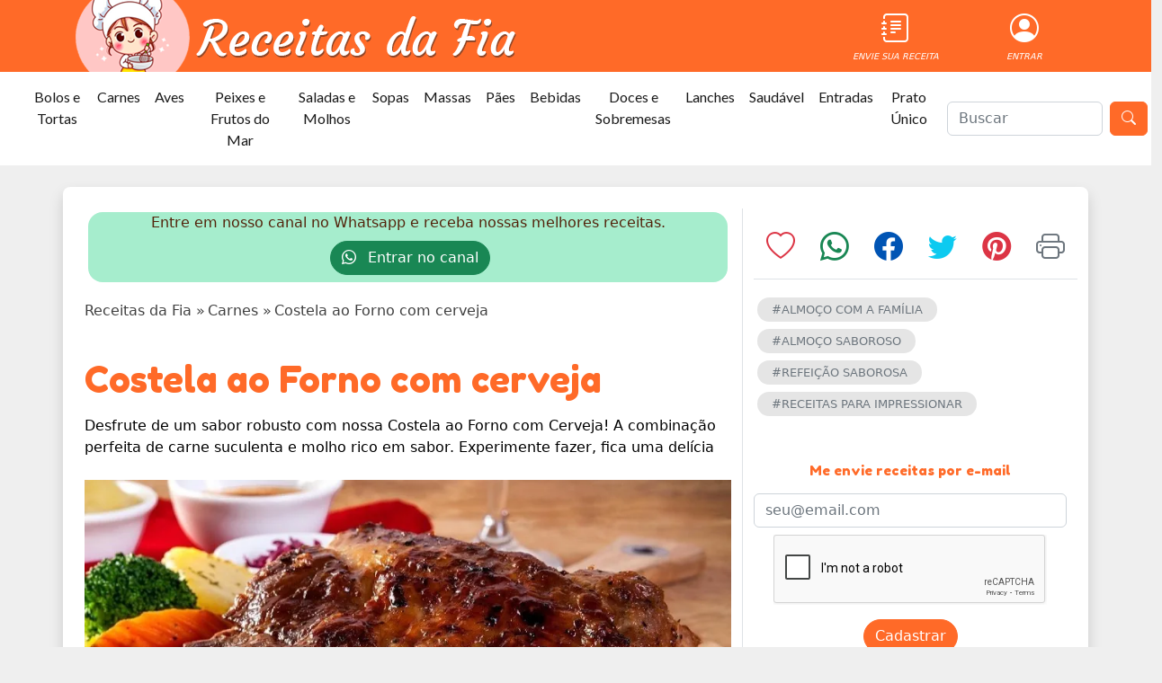

--- FILE ---
content_type: text/html; charset=UTF-8
request_url: https://receitasdafia.com/receitas/costela-ao-forno-com-cerveja
body_size: 18276
content:
<!doctype html>
<html lang="pt-br">
<head>
    <script async src="https://pagead2.googlesyndication.com/pagead/js/adsbygoogle.js?client=ca-pub-5801840673472249"
            crossorigin="anonymous"></script>
    <meta charset="UTF-8">
    <meta name="viewport"
          content="width=device-width, user-scalable=no, initial-scale=1.0, maximum-scale=5.0, minimum-scale=1.0">
    <meta http-equiv="X-UA-Compatible" content="ie=edge">
    <link rel="icon" href="https://d3vki2iibt3yf2.cloudfront.net/images/favicon-150x150.png" sizes="32x32"/>
    <meta name="csrf-token" content="njS5B2ySsduaaeYLUqhgyDVZls66KcXGSUHReDy7"/>
                <title>Costela ao Forno com cerveja - Receitas da Fia</title>
        <link rel="stylesheet" href="https://d3vki2iibt3yf2.cloudfront.net/css/style.css" media="all">
    <style>
        /* Defina a altura padrão para dispositivos não móveis */
        .custom-height {
            height: 80px;
        }

        /* Defina a altura para dispositivos móveis */
        @media (max-width: 767px) {
            .custom-height {
                height: 60px;
            }
        }

        /*@font-face {*/
        /*    font-family: 'Pacifico';*/
        /*    font-style: normal;*/
        /*    font-weight: 400;*/
        /*    src: local('Pacifico Regular'), local('Pacifico-Regular'),*/
        /*    url(https://fonts.gstatic.com/s/pacifico/v12/FwZY7-Qmy14u9lezJ-6H6MmBp0u-.woff2)*/
        /*    format('woff2');*/
        /*    font-display: swap;*/
        /*}*/
    </style>
        <meta name="description" content="Desfrute de um sabor robusto com nossa Costela ao Forno com Cerveja! A combinação perfeita de carne suculenta e molho rico em sabor. Experimente fazer, fica uma delícia">
    <script type="application/ld+json">
        {
          "@context": "https://schema.org/",
          "@type": "Recipe",
          "name": "Costela ao Forno com cerveja",
          "url": "https://receitasdafia.com/receitas/costela-ao-forno-com-cerveja/",
          "image": [
            "https://d3vki2iibt3yf2.cloudfront.net/receitas/imagens/fotos/01HTGM7XZNEX23V16FPQ45F68A.webp"
            ],
          "author": {
            "@type": "Organization",
            "name": "Receitas da Fia"
          },
          "datePublished": "2024-01-13T02:04:20.000000Z",
          "description": "Desfrute de um sabor robusto com nossa Costela ao Forno com Cerveja! A combinação perfeita de carne suculenta e molho rico em sabor. Experimente fazer, fica uma delícia",
          "totalTime": "PT1H30M",
          "keywords": "Costela, Cerveja, Sal Grosso, Almoço com a Família, Almoço saboroso, Refeição Saborosa, Receitas para impressionar",
          "recipeYield": "7",
          "recipeCategory": "Carnes",
          "recipeCuisine": "",
          "recipeIngredient": ["3 kg de costela não muito gordurosa", "1 lata de cerveja", "Sal grosso", "Mix de temperos (curry, pimenta do reino, pimenta rosa, páprica)"],
          "recipeInstructions": [{"@type":"HowToStep","text":"Coloque a peça de costela com os ossos para baixo, sobre uma forma grande com a ponta de uma faca, fure toda a carne da costela, até chegar ao osso."}, {"@type":"HowToStep","text":"Derrame a lata de cerveja, espalhando por sobre toda peça de carne.Abra a folha de celofane sobre uma mesa ou pedra, e coloque a costela em cima."}, {"@type":"HowToStep","text":"Esparrame sal grosso a vontade, pode caprichar, não ficara salgado em excesso."}, {"@type":"HowToStep","text":"Forma uma crosta de sal que retiraremos posteriormente."}, {"@type":"HowToStep","text":"Jogue os temperos por cima."}, {"@type":"HowToStep","text":"Envolver a carne em bastante celofane, vedando bem."}, {"@type":"HowToStep","text":"Enrolar a carne em algumas voltas de barbante, prendendo as folhas de celofane."}, {"@type":"HowToStep","text":"Leve a costela ao forno preaquecido a 290°C por 15 minutos."}, {"@type":"HowToStep","text":"Levar a carne ao forno, mantendo a temperatura alta por aproximadamente 20 minutos."}, {"@type":"HowToStep","text":"Abaixar a temperatura do forno (deixar entre 220º e 250º)."}, {"@type":"HowToStep","text":"Calcule o tempo de forno como sendo 50 minutos por kg de carne.Retirar a carne do forno e remover o celofane."}, {"@type":"HowToStep","text":"Voltar a carne ao forno por mais 15 minutos, para finalizar e dourar."}, {"@type":"HowToStep","text":"Bom apetite!"}],
          "aggregateRating": {
            "@type": "AggregateRating",
            "ratingValue": "5.00",
            "ratingCount": "657"
          }
                ,
"@graph":[
{
      "@type":"WebSite",
      "@id":"https://receitasdafia.com/#website",
      "url":"https://receitasdafia.com/",
      "name":"Receitas da Fia - Seu dia com mais sabor",
      "description":"Receitas simples e dicas práticas para o seu dia ficar mais saboroso.",
      "publisher":
      {
          "@id":"https://receitasdafia.com/#organization"
      },
      "potentialAction":
      [
          {
              "@type":"SearchAction",
              "target":
              {
                  "@type":"EntryPoint",
                  "urlTemplate":"https://receitasdafia.com/{search_term_string}"
              },
              "query-input":"required name=search_term_string"
          }
      ],
      "inLanguage":"pt-PT"
  },
{
      "@type":"ImageObject",
      "@id":"https://receitasdafia.com/receitas/rabada/#primaryimage",
      "inLanguage":"pt-PT",
      "url":"https://d3vki2iibt3yf2.cloudfront.net/receitas/imagens/fotos/01HTGM7XZNEX23V16FPQ45F68A.webp",
        "contentUrl":"https://d3vki2iibt3yf2.cloudfront.net/receitas/imagens/fotos/01HTGM7XZNEX23V16FPQ45F68A.webp",
        "width":839,
        "height":472
    }
  ]
        }
    </script>
    <script type="application/ld+json">
        {
            "@context": "http://schema.org",
            "@type": "ItemList",
            "itemListElement": [
                    {
                        "@type": "ListItem",
                        "position": 1,
                        "url": "https://receitasdafia.com/receitas/almondegas-faceis"
                    },
                    {
                        "@type": "ListItem",
                        "position": 2,
                        "url": "https://receitasdafia.com/receitas/file-mignon-ao-molho-de-vinho-tinto"
                    },
                    {
                        "@type": "ListItem",
                        "position": 3,
                        "url": "https://receitasdafia.com/receitas/lagarto-recheado"
                    },
                    {
                        "@type": "ListItem",
                        "position": 4,
                        "url": "https://receitasdafia.com/receitas/carne-louca-para-festas"
                    },
                    {
                        "@type": "ListItem",
                        "position": 5,
                        "url": "https://receitasdafia.com/receitas/bolinhos-de-carne-moida"
                    },
                    {
                        "@type": "ListItem",
                        "position": 6,
                        "url": "https://receitasdafia.com/receitas/carne-de-panela-com-batatas"
                    },
                    {
                        "@type": "ListItem",
                        "position": 7,
                        "url": "https://receitasdafia.com/colecao/10-molhos-deliciosos-para-transformar-suas-receitas"
                    },
                    {
                        "@type": "ListItem",
                        "position": 8,
                        "url": "https://receitasdafia.com/colecao/7-receitas-orientais-para-uma-experiencia-gastronomica-unica"
                    },
                    {
                        "@type": "ListItem",
                        "position": 9,
                        "url": "https://receitasdafia.com/colecao/27-receitas-imperdiveis-para-uma-pascoa-inesquecivel"
                    },
                    {
                        "@type": "ListItem",
                        "position": 10,
                        "url": "https://receitasdafia.com/colecao/10-receitas-criativas-e-deliciosas-com-banana"
                    },
                    {
                        "@type": "ListItem",
                        "position": 11,
                        "url": "https://receitasdafia.com/noticia/pratos-de-natal-que-rendem-muito-e-sao-economicos"
                    },
                    {
                        "@type": "ListItem",
                        "position": 12,
                        "url": "https://receitasdafia.com/noticia/sobrou-carne-moida-faca-disquinhos-que-salvam-o-dia"
                    },
                    {
                        "@type": "ListItem",
                        "position": 13,
                        "url": "https://receitasdafia.com/noticia/amendoim-beneficios-excessos-e-efeitos-colaterais"
                    }]
        }
    </script>
    <link rel="canonical" href="https://receitasdafia.com/receitas/costela-ao-forno-com-cerveja/"/>
    <meta property="og:locale" content="pt_BR"/>
    <meta property="og:type" content="article"/>
    <meta property="og:title" content="Costela ao Forno com cerveja - Receitas da Fia"/>
    <meta property="og:description" content="Desfrute de um sabor robusto com nossa Costela ao Forno com Cerveja! A combinação perfeita de carne suculenta e molho rico em sabor. Experimente fazer, fica uma delícia"/>
    <meta property="og:url" content="https://receitasdafia.com/receitas/costela-ao-forno-com-cerveja/"/>
    <meta property="og:site_name" content="Receitas da Fia"/>
    <meta property="article:publisher" content="https://www.facebook.com/Receitasdafiaoficial/"/>
    <meta property="article:modified_time" content="2025-11-24T02:31:38.000000Z"/>
    <meta property="og:image" content="https://d3vki2iibt3yf2.cloudfront.net/receitas/imagens/fotos/01HTGM7XZNEX23V16FPQ45F68A.webp"/>
    <meta property="og:image:width" content="839"/>
    <meta property="og:image:height" content="472"/>
    <!--meta property="fb:app_id" content="2915171938723421" /-->
    <meta content="https://receitasdafia.com/receitas/costela-ao-forno-com-cerveja/" property="al:web:url"/>
    <meta name="twitter:card" content="summary_large_image"/>
    <meta name="description" content="Desfrute de um sabor robusto com nossa Costela ao Forno com Cerveja! A combinação perfeita de carne suculenta e molho rico em sabor. Experimente fazer, fica uma delícia"/>
    <meta content="Costela, Cerveja, Sal Grosso, Almoço com a Família, Almoço saboroso, Refeição Saborosa, Receitas para impressionar" name="KEYWORDS"/>
        
    <style>
        /* Defina a altura padrão para dispositivos não móveis */
        .imagem-mais-categoria {
            height: 100px;
            width: 100px;
        }

        /* Defina a altura para dispositivos móveis */
        @media (max-width: 720px) {
            .imagem-mais-categoria {
                height: 70px;
                width: 70px;
            }
        }
    </style>

    
    
    
    

    
    
    

    

    
    
            
        <!-- Google Tag Manager -->
        <script>(function (w, d, s, l, i) {
                w[l] = w[l] || [];
                w[l].push({
                    'gtm.start':
                        new Date().getTime(), event: 'gtm.js'
                });
                var f = d.getElementsByTagName(s)[0],
                    j = d.createElement(s), dl = l != 'dataLayer' ? '&l=' + l : '';
                j.async = true;
                j.src =
                    'https://www.googletagmanager.com/gtm.js?id=' + i + dl;
                f.parentNode.insertBefore(j, f);
            })(window, document, 'script', 'dataLayer', 'GTM-PKXS35KM');</script>
        <!-- End Google Tag Manager -->

        
        <script async
                src="https://pagead2.googlesyndication.com/pagead/js/adsbygoogle.js?client=ca-pub-5801840673472249"
                crossorigin="anonymous"></script>
        <meta name="google-adsense-account" content="ca-pub-5801840673472249">
        <script src="https://www.google.com/recaptcha/api.js?" async defer></script>

</head>
<body class="h-100">
<!-- Google Tag Manager (noscript) -->
<noscript><iframe src="https://www.googletagmanager.com/ns.html?id=GTM-PKXS35KM"
                  height="0" width="0" style="display:none;visibility:hidden"></iframe></noscript>
<!-- End Google Tag Manager (noscript) -->
<div class="row">
    <div class="container bg-primary">
        <div class="container inline align-middle custom-height">
            <div class="row">
                <div class="col-9 align-seft-start">
                    <a href="https://receitasdafia.com/">
                        <img src="https://d3vki2iibt3yf2.cloudfront.net/images/logo2.webp"
                             class="mt-0 custom-height d-none d-md-block"
                             loading="lazy"
                             alt="Receitas da Fia">
                        <img src="https://d3vki2iibt3yf2.cloudfront.net/images/logo-mobile.webp"
                             loading="lazy"
                             class="mt-0 custom-height d-sm-block d-md-none"
                             alt="Receitas da Fia">
                    </a>
                </div>
                <div class="col">
                    <div class="row pt-2 text-end" style="">
                        <div class="col text-center d-md-grid align-items-center mt-sm-6">
                            <a href="https://receitasdafia.com/area-de-membros/envie-sua-receita" class="text-decoration-none">
                                <i class="bi-journal-text icon-topo"><p class="">ENVIE SUA RECEITA</p>
                                </i>
                            </a>
                        </div>
                        <div class="col text-center d-md-grid align-items-center d-none d-md-block">
                            <a href="/area-de-membros?isd=07f1166e-7420-43a6-940b-9b4585a08a9c"
                               class="text-decoration-none">
                                                                    <i class="bi-person-circle icon-topo"><p class="d-none d-md-block">ENTRAR</p></i>
                                                            </a>
                        </div>
                    </div>


                </div>
            </div>


        </div>
    </div>
</div>

<div class="d-md-block d-none">
    <nav class="navbar navbar-expand-lg bg-white">
        <div class="container-fluid">
            <a class="navbar-brand" href="#"></a>
            <button class="navbar-toggler" type="button" data-bs-toggle="collapse"
                    data-bs-target="#navbarSupportedContent"
                    aria-controls="navbarSupportedContent" aria-expanded="false" aria-label="Toggle navigation">
                <span class="navbar-toggler-icon"></span>
            </button>
            <div class="collapse navbar-collapse" id="navbarSupportedContent">
                <ul class="navbar-nav me-auto mb-2 mb-lg-0">
                                            <li class="nav-item">
                            <a class="nav-link active text-center" aria-current="page"
                               aria-label="Bolos e Tortas"
                               href="https://receitasdafia.com/categoria/bolos-e-tortas">Bolos e Tortas</a>
                        </li>
                                            <li class="nav-item">
                            <a class="nav-link active text-center" aria-current="page"
                               aria-label="Carnes"
                               href="https://receitasdafia.com/categoria/carnes">Carnes</a>
                        </li>
                                            <li class="nav-item">
                            <a class="nav-link active text-center" aria-current="page"
                               aria-label="Aves"
                               href="https://receitasdafia.com/categoria/aves">Aves</a>
                        </li>
                                            <li class="nav-item">
                            <a class="nav-link active text-center" aria-current="page"
                               aria-label="Peixes e Frutos do Mar"
                               href="https://receitasdafia.com/categoria/peixes-e-frutos-do-mar">Peixes e Frutos do Mar</a>
                        </li>
                                            <li class="nav-item">
                            <a class="nav-link active text-center" aria-current="page"
                               aria-label="Saladas e Molhos"
                               href="https://receitasdafia.com/categoria/saladas-e-molhos">Saladas e Molhos</a>
                        </li>
                                            <li class="nav-item">
                            <a class="nav-link active text-center" aria-current="page"
                               aria-label="Sopas"
                               href="https://receitasdafia.com/categoria/sopas">Sopas</a>
                        </li>
                                            <li class="nav-item">
                            <a class="nav-link active text-center" aria-current="page"
                               aria-label="Massas"
                               href="https://receitasdafia.com/categoria/massas">Massas</a>
                        </li>
                                            <li class="nav-item">
                            <a class="nav-link active text-center" aria-current="page"
                               aria-label="Pães"
                               href="https://receitasdafia.com/categoria/paes">Pães</a>
                        </li>
                                            <li class="nav-item">
                            <a class="nav-link active text-center" aria-current="page"
                               aria-label="Bebidas"
                               href="https://receitasdafia.com/categoria/bebidas">Bebidas</a>
                        </li>
                                            <li class="nav-item">
                            <a class="nav-link active text-center" aria-current="page"
                               aria-label="Doces e Sobremesas"
                               href="https://receitasdafia.com/categoria/doces-e-sobremesas">Doces e Sobremesas</a>
                        </li>
                                            <li class="nav-item">
                            <a class="nav-link active text-center" aria-current="page"
                               aria-label="Lanches"
                               href="https://receitasdafia.com/categoria/lanches">Lanches</a>
                        </li>
                                            <li class="nav-item">
                            <a class="nav-link active text-center" aria-current="page"
                               aria-label="Saudável"
                               href="https://receitasdafia.com/categoria/alimentacao-saudavel">Saudável</a>
                        </li>
                                            <li class="nav-item">
                            <a class="nav-link active text-center" aria-current="page"
                               aria-label="Entradas"
                               href="https://receitasdafia.com/categoria/entradas">Entradas</a>
                        </li>
                                            <li class="nav-item">
                            <a class="nav-link active text-center" aria-current="page"
                               aria-label="Prato Único"
                               href="https://receitasdafia.com/categoria/prato-unico">Prato Único</a>
                        </li>
                                    </ul>
            </div>
        </div>
        <div class="">
            <form action="https://receitasdafia.com/buscar" method="post" class="d-flex me-1">
                
                <input class="form-control me-2" name="query" type="search" placeholder="Buscar"
                       aria-label="O que está procurando?">
                <button class="btn btn-primary text-white" type="submit" id="botao-buscar" aria-label="Buscar"
                        title="buscar">
                    <i class="bi bi-search"></i>
                </button>
            </form>
        </div>
    </nav>
</div>

<div class="d-md-none">
    <nav class="navbar navbar-expand-lg bg-white ">

        <div class="row flex-container">
            <div class="ms-2 col d-flex flex-column">
                <form action="https://receitasdafia.com/buscar" method="post" class="d-flex me-1">
                    <input type="hidden" name="_token" value="njS5B2ySsduaaeYLUqhgyDVZls66KcXGSUHReDy7">                    <input class="form-control me-2" name="query" type="search" placeholder="Buscar"
                           aria-label="Search">
                    <button class="btn btn-primary text-white" type="submit"><i class="bi bi-search"></i></button>
                </form>
            </div>
            <div class="col-2 justify-content-end me-2 d-flex">
                <a class="navbar-brand" href="#"></a>
                <button class="navbar-toggler" type="button" data-bs-toggle="collapse"
                        data-bs-target="#navbarSupportedContent"
                        aria-controls="navbarSupportedContent" aria-expanded="false" aria-label="Toggle navigation">
                    <span class="navbar-toggler-icon"></span>
                </button>
            </div>
            <div class="container-fluid">
                <div class="collapse navbar-collapse" id="navbarSupportedContent">
                    <ul class="navbar-nav me-auto mb-2 mb-lg-0">
                                                    <li class="nav-item">
                                <a class="nav-link active text-center" aria-current="page"
                                   href="https://receitasdafia.com/categoria/bolos-e-tortas">Bolos e Tortas</a>
                            </li>
                                                    <li class="nav-item">
                                <a class="nav-link active text-center" aria-current="page"
                                   href="https://receitasdafia.com/categoria/carnes">Carnes</a>
                            </li>
                                                    <li class="nav-item">
                                <a class="nav-link active text-center" aria-current="page"
                                   href="https://receitasdafia.com/categoria/aves">Aves</a>
                            </li>
                                                    <li class="nav-item">
                                <a class="nav-link active text-center" aria-current="page"
                                   href="https://receitasdafia.com/categoria/peixes-e-frutos-do-mar">Peixes e Frutos do Mar</a>
                            </li>
                                                    <li class="nav-item">
                                <a class="nav-link active text-center" aria-current="page"
                                   href="https://receitasdafia.com/categoria/saladas-e-molhos">Saladas e Molhos</a>
                            </li>
                                                    <li class="nav-item">
                                <a class="nav-link active text-center" aria-current="page"
                                   href="https://receitasdafia.com/categoria/sopas">Sopas</a>
                            </li>
                                                    <li class="nav-item">
                                <a class="nav-link active text-center" aria-current="page"
                                   href="https://receitasdafia.com/categoria/massas">Massas</a>
                            </li>
                                                    <li class="nav-item">
                                <a class="nav-link active text-center" aria-current="page"
                                   href="https://receitasdafia.com/categoria/paes">Pães</a>
                            </li>
                                                    <li class="nav-item">
                                <a class="nav-link active text-center" aria-current="page"
                                   href="https://receitasdafia.com/categoria/bebidas">Bebidas</a>
                            </li>
                                                    <li class="nav-item">
                                <a class="nav-link active text-center" aria-current="page"
                                   href="https://receitasdafia.com/categoria/doces-e-sobremesas">Doces e Sobremesas</a>
                            </li>
                                                    <li class="nav-item">
                                <a class="nav-link active text-center" aria-current="page"
                                   href="https://receitasdafia.com/categoria/lanches">Lanches</a>
                            </li>
                                                    <li class="nav-item">
                                <a class="nav-link active text-center" aria-current="page"
                                   href="https://receitasdafia.com/categoria/alimentacao-saudavel">Saudável</a>
                            </li>
                                                    <li class="nav-item">
                                <a class="nav-link active text-center" aria-current="page"
                                   href="https://receitasdafia.com/categoria/entradas">Entradas</a>
                            </li>
                                                    <li class="nav-item">
                                <a class="nav-link active text-center" aria-current="page"
                                   href="https://receitasdafia.com/categoria/prato-unico">Prato Único</a>
                            </li>
                                            </ul>
                </div>
            </div>
        </div>
    </nav>
</div>


    
    <section>
        <div class="container mt-4 bg-white rounded-3 shadow p-4">


            <!-- FOTO E INFO -->
            <div class="row">
                <div class="col-sm-8 border-end">

                    <!-- CANAL WHATSAPP -->

                        
                        <div class="row rounded-4 mx-1 my-1"
                             style="background: #a6edcd">
                            <div class="col text-center">
                                <p class="m-0" style="color: #53240C">Entre em nosso canal no Whatsapp e receba nossas
                                    melhores receitas.
                                    <button class="btn btn-success my-2 rounded-pill ms-1">
                                        <a href="https://whatsapp.com/channel/0029VbCBDpr4inor1iwV9s0h" target="_blank"
                                           class="text-white text-decoration-none">
                                            <i class="bi bi-whatsapp me-2"></i> Entrar no canal
                                        </a>
                                    </button>
                                </p>
                            </div>
                        </div>
                        


                    <div class="row">
                        <div class="col mt-3 text-opacity-75 text-black">
                            <ol class="breadcrumb " typeof="BreadcrumbList" vocab="https://schema.org/">
                                <li property="itemListElement" typeof="ListItem">
                                    <a href="https://receitasdafia.com/" property="item" typeof="WebPage"
                                       class="text-opacity-75 text-black text-decoration-none">
                                        <span property="name">
                                            Receitas da Fia
                                        </span>
                                    </a>
                                    <meta content="1" property="position">
                                    <span class="separator">
                                        »
                                    </span>
                                </li>
                                <li property="itemListElement" typeof="ListItem">
                                    <a href="https://receitasdafia.com/categoria/carnes"
                                       property="item"
                                       typeof="WebPage" class="text-opacity-75 text-black text-decoration-none">
                                        <span property="name">
                                            Carnes
                                        </span>
                                    </a>
                                    <meta content="2" property="position">
                                    <span class="separator">
                                        »
                                    </span>
                                </li>
                                <li property="itemListElement" typeof="ListItem">
                                    <span class="current" property="name">
                                        Costela ao Forno com cerveja
                                        <meta content="3" property="position">
                                    </span>
                                </li>
                            </ol>
                        </div>
                    </div>
                    <div class="row mt-4 text-primary">
                        <div class="col align-left">
                            <h1 class="topico">
                                Costela ao Forno com cerveja
                            </h1>
                            <div class="pb-4 pt-2">
                                <span class="text-black mb-3 pb-5">
                                    Desfrute de um sabor robusto com nossa Costela ao Forno com Cerveja! A combinação perfeita de carne suculenta e molho rico em sabor. Experimente fazer, fica uma delícia
                                </span>
                            </div>
                        </div>
                    </div>
                    <div class="row">
                        <div class="col">
                                                            <img
                                    src="https://d3vki2iibt3yf2.cloudfront.net/receitas/imagens/fotos/01HTGM7XZNEX23V16FPQ45F68A.webp"
                                    class="p-0 w-100 img-principal-crop" alt="Costela ao Forno com cerveja"
                                    loading="lazy">
                            

                            
                            
                            
                        </div>
                    </div>

                    <!-- AUTOR -->
                    <div class="row">
                        <div class="col ">
                            <div class="container bg-secondary bg-opacity-25 pt-3 pb-3">
                                <div class="row g-0">
                                    <div class="clearfix d-flex align-items-center">
                                        <img src=""
                                             class="rounded-circle col-1 float-start me-3" alt="">
                                        <div class="">
                                            <p class="text-black-50 mb-0">AUTOR DA RECEITA</p>
                                            <p class="mb-0 text-uppercase">
                                                <strong>Receitas da Fia</strong></p>
                                        </div>
                                    </div>
                                </div>
                            </div>
                        </div>
                    </div>


                    <!-- INFO -->
                    <div class="row">
                        <div class="col ">
                            <div class="container bg-primary bg-opacity-25 p-0">
                                <div class="row g-0">
                                    <div class="col-12 col-lg-8">
                                        <div
                                            class="d-flex align-items-center bg-primary bg-opacity-25 text-white w-1000">
                                            <ul class="list-group row  list-unstyled list-group-horizontal bg-primary ms-0 rounded-0 text-center w-100">
                                                <li class="p-3 col-info-border-end col-info-border-bottom col-info col-6 col-sm-3">
                                                    <div class="row">
                                                        <div class="col">
                                                            <img class="img-info"
                                                                 src="https://d3vki2iibt3yf2.cloudfront.net/images/tempo2.webp"
                                                                 loading="lazy"
                                                                 alt="Tempo">
                                                        </div>
                                                    </div>
                                                    <div class="row mt-2">
                                                        <div class="col">
                                                            <span class="texto-info">90 min</span>
                                                        </div>
                                                    </div>
                                                </li>
                                                <li class="p-3  col-info col-info-border-end col-info-border-bottom col-6 col-sm-3">
                                                    <div class="row">
                                                        <div class="col">
                                                            <img class="img-info"
                                                                 src="https://d3vki2iibt3yf2.cloudfront.net/images/serve-receita.webp"
                                                                 loading="lazy"
                                                                 alt="Rendimento">
                                                        </div>
                                                    </div>
                                                    <div class="row  mt-2">
                                                        <div class="col">
                                                            <span
                                                                class="texto-info">7 porções</span>
                                                        </div>
                                                    </div>
                                                </li>
                                                <li class="p-3  col-info col-info-border-end col-6 col-sm-3">
                                                    <div class="row">
                                                        <div class="col">
                                                            <img class="img-info"
                                                                 src="https://d3vki2iibt3yf2.cloudfront.net/images/favoritos-receita.webp"
                                                                 alt="">
                                                        </div>
                                                    </div>
                                                    <div class="row mt-2">
                                                        <div class="col">
                                                            <span
                                                                class="texto-info">0</span>
                                                        </div>
                                                    </div>
                                                </li>
                                                <li class="p-3  col-info col-info-border-end col-6 col-sm-3">
                                                    <div class="row">
                                                        <div class="col">
                                                            <img class="img-info"
                                                                 src="https://d3vki2iibt3yf2.cloudfront.net/images/comentarios-receita.webp"
                                                                 alt="">
                                                        </div>
                                                    </div>
                                                    <div class="row mt-2">
                                                        <div class="col">
                                                            <span
                                                                class="texto-info">0</span>
                                                        </div>
                                                    </div>
                                                </li>
                                            </ul>

                                        </div>
                                    </div>
                                    <div class="col-12 col-lg-4 d-flex align-items-center">
                                        <div class="row w-100 m-0">
                                            <div class="col">
                                                <div class="row text-center">
                                                    <div class="col txt-avalie">AVALIE ESSA RECEITA</div>
                                                </div>
                                                <div class="row w-100 m-0 text-center">
                                                    <div class="col">
                                                                                                                    <i class="bi bi-star-fill icon-star"></i>
                                                                                                                    <i class="bi bi-star-fill icon-star"></i>
                                                                                                                    <i class="bi bi-star-fill icon-star"></i>
                                                                                                                    <i class="bi bi-star-fill icon-star"></i>
                                                                                                                    <i class="bi bi-star-fill icon-star"></i>
                                                                                                            </div>
                                                </div>
                                                <div class="row text-center">
                                                    <div class="col">Média de votos: 5.0</div>
                                                </div>
                                            </div>
                                        </div>


                                    </div>
                                </div>
                            </div>
                            <div class="w-full pt-3">
                                <a href="https://play.google.com/store/apps/details?id=com.receitasdafia&hl=pt_BR&gl=US"
                                   target="_blank">
                                    <img src="https://d3vki2iibt3yf2.cloudfront.net/images/banner-app.webp" style="width: 100%"
                                         alt="App">
                                </a>
                            </div>
                        </div>
                    </div>


                </div>

                <!-- COLUNA LATERAL -->
                <div class="col-sm-4 ">

                    <!-- HASHTAGS -->
                    <div class="row mt-4 ">
                        <div class="col ps-4">
                            <div class="row justify-content-center pb-3 border-bottom mb-3">
                                <div class="col text-center">
                                    <a href="https://receitasdafia.com/receitas/favorito/do/7518">
                                        
                                        <i class="bi bi-heart h2 text-danger" data-toggle="tooltip"
                                           data-bs-placement="bottom" title="Adicionar a favoritos"></i>
                                    </a>
                                </div>
                                <div class="col text-center">
                                    <a href="https://api.whatsapp.com/send?text=*Dá uma olhada nessa receita que encontrei... *https://receitasdafia.com/receitas/costela-ao-forno-com-cerveja"
                                       title="Compartilhar no WhatsApp" target="_blank">
                                        <i class="bi bi-whatsapp h2 text-success" data-toggle="tooltip"
                                           data-bs-placement="bottom" title="Compartilhar no WhatsApp"></i>
                                    </a>
                                </div>
                                <div class="col text-center">
                                    <a href="https://www.facebook.com/sharer/sharer.php?u=https://receitasdafia.com/receitas/costela-ao-forno-com-cerveja"
                                       title="Compartilhar no Facebook" target="_blank">
                                        <i class="bi bi-facebook h2 text-azul-fb" data-toggle="tooltip"
                                           data-bs-placement="bottom" title="Compartilhar no Facebook"></i>
                                    </a>
                                </div>
                                <div class="col text-center">
                                    <a href="https://twitter.com/intent/tweet?url=https://receitasdafia.com/receitas/costela-ao-forno-com-cerveja&text=Dá uma olhada nessa receita que encontrei..."
                                       title="Compartilhar no Twitter" target="_blank">
                                        <i class="bi bi-twitter h2 text-info" data-toggle="tooltip"
                                           data-bs-placement="bottom" title="Compartilhar no Twitter"></i>
                                    </a>
                                </div>
                                <div class="col text-center">
                                    <a href="https://br.pinterest.com/pin/create/button/?url=https://receitasdafia.com/receitas/costela-ao-forno-com-cerveja&media=https://d3vki2iibt3yf2.cloudfront.net/receitas/imagens/fotos/01HTGM7XZNEX23V16FPQ45F68A.webp"
                                       
                                       title="Compartilhar no Pinterest" target="_blank">
                                        <i class="bi bi-pinterest h2 text-danger" data-toggle="tooltip"
                                           data-bs-placement="bottom" title="Compartilhar no Pinterest"></i>
                                    </a>
                                </div>
                                <div class="col text-center">
                                    <a href="https://receitasdafia.com/receitas/imprimir/costela-ao-forno-com-cerveja"
                                       target="_blank">
                                        <i class="bi bi-printer h2 text-secondary" data-toggle="tooltip"
                                           data-bs-placement="bottom" title="Imprimir receita"></i>
                                    </a>
                                </div>
                                
                                
                                
                                
                                
                                
                                
                            </div>


                            <div class="row">
                                                                    
                                        <div
                                            class="rounded-pill col-auto border-1 bg-black bg-opacity-10 p-1 m-1 pt-1 pb-1 ps-3 pe-3 hashtag">
                                            <a href="https://receitasdafia.com/ocasiao/almoco-com-a-familia"
                                               class="text-decoration-none text-secondary text-uppercase">
                                                #Almoço com a Família
                                            </a>
                                        </div>

                                    
                                        <div
                                            class="rounded-pill col-auto border-1 bg-black bg-opacity-10 p-1 m-1 pt-1 pb-1 ps-3 pe-3 hashtag">
                                            <a href="https://receitasdafia.com/ocasiao/almoco-saboroso"
                                               class="text-decoration-none text-secondary text-uppercase">
                                                #Almoço saboroso
                                            </a>
                                        </div>

                                    
                                        <div
                                            class="rounded-pill col-auto border-1 bg-black bg-opacity-10 p-1 m-1 pt-1 pb-1 ps-3 pe-3 hashtag">
                                            <a href="https://receitasdafia.com/ocasiao/refeicao-saborosa"
                                               class="text-decoration-none text-secondary text-uppercase">
                                                #Refeição Saborosa
                                            </a>
                                        </div>

                                    
                                        <div
                                            class="rounded-pill col-auto border-1 bg-black bg-opacity-10 p-1 m-1 pt-1 pb-1 ps-3 pe-3 hashtag">
                                            <a href="https://receitasdafia.com/ocasiao/receitas-para-impressionar"
                                               class="text-decoration-none text-secondary text-uppercase">
                                                #Receitas para impressionar
                                            </a>
                                        </div>

                                                                                                </div>
                        </div>
                    </div>


                    <!-- FRESQUINHAS -->
                    <aside>
                                                <div class="row w-100 mt-5 m-0">
    <div class="col w-100">
        <div class="row">
            <div class="col pb-2 topico text-primary text-center">
                <h3 style="font-size: 15px">
                    Me envie receitas por e-mail
                </h3>
            </div>
        </div>
        <form action="https://receitasdafia.com/cadastrar-email" enctype="multipart/form-data" method="post">
            <input type="hidden" name="_token" value="njS5B2ySsduaaeYLUqhgyDVZls66KcXGSUHReDy7">            <div class="row row-cols-auto justify-content-center">
                <input type="email" class="form-control" id="email" name="email" placeholder="seu@email.com" value=""
                       required>


                <div class="mt-2">
                    <div data-sitekey="6LdVAX0qAAAAAIYuUyydch1oFYtO3z-lKWWQSyIe" class="g-recaptcha"></div>
                </div>
                
                <button type="submit" class="btn btn-primary mb-3 text-white mt-3 rounded-5">Cadastrar</button>

            </div>
        </form>
    </div>
</div>
                        <div class="row w-100 mt-5 m-0">
    <div class="col w-100">
        <div class="row">
            <div class="col border-bottom pb-2 topico text-primary text-center">
                <h3 style="font-size: 18px">
                    você também pode gostar...
                </h3>
            </div>
        </div>
        <div class="row row-cols-auto">
                                            <div class="pt-3 pb-3 mt-2 rounded border-bottom bg-white">
                    <div class="d-flex align-items-center ms-0 ps-0">
                        <div class="flex-shrink-0 ms-0 ps-0">
                            <a href="https://receitasdafia.com/colecao/10-molhos-deliciosos-para-transformar-suas-receitas?origin=receitas">
                                <img
                                        src="https://d3vki2iibt3yf2.cloudfront.net/receitas/imagens/colecoes/thumb/01HWRPMSENMWF4Y37NWB142ATF.webp"
                                        class="p-0 rounded imagem-mais-categoria"
                                        width="150"
                                        height="150"
                                        alt="10 Molhos Deliciosos para Transformar suas Receitas">
                            </a>
                        </div>
                        <div class="flex-grow-1 ms-2 text-lg">
                            <a href="https://receitasdafia.com/colecao/10-molhos-deliciosos-para-transformar-suas-receitas?origin=receitas"
                               class="link-dark text-decoration-none">
                                10 Molhos Deliciosos para Transformar suas Receitas
                            </a>
                        </div>
                    </div>
                </div>
                                            <div class="pt-3 pb-3 mt-2 rounded border-bottom bg-white">
                    <div class="d-flex align-items-center ms-0 ps-0">
                        <div class="flex-shrink-0 ms-0 ps-0">
                            <a href="https://receitasdafia.com/colecao/7-receitas-orientais-para-uma-experiencia-gastronomica-unica?origin=receitas">
                                <img
                                        src="https://d3vki2iibt3yf2.cloudfront.net/receitas/imagens/colecoes/thumb/01HTFXB7DBFF6CJT4AC6YW656K.webp"
                                        class="p-0 rounded imagem-mais-categoria"
                                        width="150"
                                        height="150"
                                        alt="7 Receitas Orientais para uma Experiência Gastronômica Única">
                            </a>
                        </div>
                        <div class="flex-grow-1 ms-2 text-lg">
                            <a href="https://receitasdafia.com/colecao/7-receitas-orientais-para-uma-experiencia-gastronomica-unica?origin=receitas"
                               class="link-dark text-decoration-none">
                                7 Receitas Orientais para uma Experiência Gastronômica Única
                            </a>
                        </div>
                    </div>
                </div>
                                            <div class="pt-3 pb-3 mt-2 rounded border-bottom bg-white">
                    <div class="d-flex align-items-center ms-0 ps-0">
                        <div class="flex-shrink-0 ms-0 ps-0">
                            <a href="https://receitasdafia.com/colecao/27-receitas-imperdiveis-para-uma-pascoa-inesquecivel?origin=receitas">
                                <img
                                        src="https://d3vki2iibt3yf2.cloudfront.net/receitas/imagens/colecoes/thumb/01HSXBSPM6S366JCWYENZ71K8D.webp"
                                        class="p-0 rounded imagem-mais-categoria"
                                        width="150"
                                        height="150"
                                        alt="27 Receitas Imperdíveis para uma Páscoa Inesquecível">
                            </a>
                        </div>
                        <div class="flex-grow-1 ms-2 text-lg">
                            <a href="https://receitasdafia.com/colecao/27-receitas-imperdiveis-para-uma-pascoa-inesquecivel?origin=receitas"
                               class="link-dark text-decoration-none">
                                27 Receitas Imperdíveis para uma Páscoa Inesquecível
                            </a>
                        </div>
                    </div>
                </div>
                                            <div class="pt-3 pb-3 mt-2 rounded border-bottom bg-white">
                    <div class="d-flex align-items-center ms-0 ps-0">
                        <div class="flex-shrink-0 ms-0 ps-0">
                            <a href="https://receitasdafia.com/colecao/10-receitas-criativas-e-deliciosas-com-banana?origin=receitas">
                                <img
                                        src="https://d3vki2iibt3yf2.cloudfront.net/receitas/imagens/colecoes/thumb/01HS3Z19M5K5Q7ES7PZK4ZWKA0.webp"
                                        class="p-0 rounded imagem-mais-categoria"
                                        width="150"
                                        height="150"
                                        alt="10 Receitas Criativas e Deliciosas com Banana">
                            </a>
                        </div>
                        <div class="flex-grow-1 ms-2 text-lg">
                            <a href="https://receitasdafia.com/colecao/10-receitas-criativas-e-deliciosas-com-banana?origin=receitas"
                               class="link-dark text-decoration-none">
                                10 Receitas Criativas e Deliciosas com Banana
                            </a>
                        </div>
                    </div>
                </div>
                    </div>

        <div class="row">
            <div class="col text-primary text-center mt-1">
                <a href="https://receitasdafia.com/colecoes" aria-label="Ver todas as coleções">
                    Ver mais
                </a>
            </div>
        </div>
    </div>
</div>
                    </aside>

                </div>
            </div>


        </div>

        
        <div class="container-fluid mt-4">
            <div class="container text-center">
                <!-- Horizontal titulo -->
                <ins class="adsbygoogle"
                     style="display:block"
                     data-ad-client="ca-pub-5801840673472249"
                     data-ad-slot="4985094873"
                     data-ad-format="auto"
                     data-full-width-responsive="true"></ins>
                <script>
                    (adsbygoogle = window.adsbygoogle || []).push({});
                </script>
            </div>
        </div>


        
        <div class="container mt-4 bg-white rounded-3 shadow p-4">
            <div class="row pb-3">
                <div class="col-sm-8 col-md-8 border-end">
                    <div class="row  text-primary">
                        <div class="col mb-4">
                            <h2 class="topico">Ingredientes</h2>
                        </div>
                    </div>
                    <div class="row">
                        <div class="col">
                                                        <ul><li>3 kg de <a href="https://receitasdafia.com/ingrediente/costela?origin=ingredientes"><span style="text-decoration: underline;">costela</span></a> não muito gordurosa</li><li>1 lata de <a href="https://receitasdafia.com/ingrediente/cerveja?origin=ingredientes"><span style="text-decoration: underline;">cerveja</span></a></li><li><a href="https://receitasdafia.com/ingrediente/sal-grosso?origin=ingredientes">Sal grosso</a></li><li>Mix de temperos (curry, pimenta do reino, pimenta rosa, páprica)</li></ul>
                        </div>
                    </div>

                    
                    <div class="row mt-4">
                        <div class="col">
                            
                                                            <div class="container p-3 border rounded-3 bg-light">
                                    <div class="row g-3 align-items-center">
                                        <div class="col-4 col-md-3">
                                            <img src="https://http2.mlstatic.com/D_NQ_NP_2X_749557-MLA96155449283_102025-F.webp"
                                                 alt="Marinex conjunto de assadeiras oval opaline 3 peças branco"
                                                 class="img-fluid rounded">
                                        </div>
                                        <div class="col-8 col-md-6">
                                            <h5 class="mb-1">Marinex conjunto de assadeiras oval opaline 3 peças branco</h5>
                                            <p class="mb-1">O Conjunto de Assadeiras Marinex Opaline com 3 peças é a solução completa para suas necessidades na cozinha.</p>
                                            <span class="text-primary fw-bold" style="font-size: 1.6em;">
                                            R$ 43,30
                                        </span>
                                        </div>
                                        <div class="col-12 col
-md-3 text-center">
                                            <a href="https://mercadolivre.com/sec/1bMZGMb"
                                               target="_blank" class="btn btn-success w-100">Compre Agora</a>

                                        </div>
                                    </div>
                                </div>
                                                    </div>
                    </div>

                </div>
                <div class="col-sm-4">
                    <div class="col">
                        <!-- NOTÍCIAS -->
                        <aside>
                            
                            <div class="row w-100 mt-5 m-0">
    <div class="col w-100">
        <div class="row">
            <div class="col border-bottom pb-2 topico text-primary text-center">
                <h3 style="font-size: 18px">
                    Matérias Relacionadas
                </h3>
            </div>
        </div>
        <div class="row row-cols-auto">
                            <div class="pt-3 pb-3 mt-2 rounded border-bottom bg-white">
                    <div class="d-flex align-items-center ms-0 ps-0">
                        <div class="flex-shrink-0 ms-0 ps-0">
                            <a href="https://receitasdafia.com/noticia/pratos-de-natal-que-rendem-muito-e-sao-economicos?origin=receitas">
                                <img
                                    src="https://d3vki2iibt3yf2.cloudfront.net/noticias/imagens/thumbs/01KAKYK0G6DS2QBPFS13FJB9H1.webp"
                                    class="p-0 rounded imagem-mais-categoria"
                                    width="150"
                                    height="150"
                                    alt="Pratos de Natal que Rendem Muito e São Econômicos">
                            </a>
                        </div>
                        <div class="flex-grow-1 ms-2 text-lg">
                            <div style="font-size: 11px">
                                <i class="bi bi-clock-history me-1"></i>
                                24/11/2025
                            </div>
                            <a href="https://receitasdafia.com/noticia/pratos-de-natal-que-rendem-muito-e-sao-economicos?origin=receitas"
                               class="link-dark text-decoration-none">
                                Pratos de Natal que Rendem Muito e São Econômicos
                            </a>
                        </div>
                    </div>
                </div>
                            <div class="pt-3 pb-3 mt-2 rounded border-bottom bg-white">
                    <div class="d-flex align-items-center ms-0 ps-0">
                        <div class="flex-shrink-0 ms-0 ps-0">
                            <a href="https://receitasdafia.com/noticia/sobrou-carne-moida-faca-disquinhos-que-salvam-o-dia?origin=receitas">
                                <img
                                    src="https://d3vki2iibt3yf2.cloudfront.net/noticias/imagens/thumbs/01KAKZGV3P15JKF81TH65Z94RM.webp"
                                    class="p-0 rounded imagem-mais-categoria"
                                    width="150"
                                    height="150"
                                    alt="Sobrou carne moída? Faça disquinhos que salvam o dia">
                            </a>
                        </div>
                        <div class="flex-grow-1 ms-2 text-lg">
                            <div style="font-size: 11px">
                                <i class="bi bi-clock-history me-1"></i>
                                21/11/2025
                            </div>
                            <a href="https://receitasdafia.com/noticia/sobrou-carne-moida-faca-disquinhos-que-salvam-o-dia?origin=receitas"
                               class="link-dark text-decoration-none">
                                Sobrou carne moída? Faça disquinhos que salvam o dia
                            </a>
                        </div>
                    </div>
                </div>
                            <div class="pt-3 pb-3 mt-2 rounded border-bottom bg-white">
                    <div class="d-flex align-items-center ms-0 ps-0">
                        <div class="flex-shrink-0 ms-0 ps-0">
                            <a href="https://receitasdafia.com/noticia/amendoim-beneficios-excessos-e-efeitos-colaterais?origin=receitas">
                                <img
                                    src="https://d3vki2iibt3yf2.cloudfront.net/noticias/imagens/thumbs/01HWH6TY7AVJ15RF9E56NXGPHX.webp"
                                    class="p-0 rounded imagem-mais-categoria"
                                    width="150"
                                    height="150"
                                    alt="Amendoim: Benefícios, Excessos e Efeitos Colaterais">
                            </a>
                        </div>
                        <div class="flex-grow-1 ms-2 text-lg">
                            <div style="font-size: 11px">
                                <i class="bi bi-clock-history me-1"></i>
                                27/04/2024
                            </div>
                            <a href="https://receitasdafia.com/noticia/amendoim-beneficios-excessos-e-efeitos-colaterais?origin=receitas"
                               class="link-dark text-decoration-none">
                                Amendoim: Benefícios, Excessos e Efeitos Colaterais
                            </a>
                        </div>
                    </div>
                </div>
                    </div>

        <div class="row">
            <div class="col text-primary text-center mt-1">
                <a href="https://receitasdafia.com/noticias" aria-label="Ver todas as coleções">
                    Ver mais
                </a>
            </div>
        </div>
    </div>
</div>
                        </aside>
                    </div>
                </div>
            </div>
        </div>


        
        <div class="container mt-4 mb-5 bg-white rounded-3 shadow p-4">
            <div class="row pb-3">
                <div class="col-sm-8 col-md-8">
                    <div class="row  text-primary">
                        <div class="col mb-4">
                            <h2 class="topico">Modo de preparo</h2>
                        </div>
                    </div>
                    <div class="row">
                        <div class="col">
                                                        <ol><li>Coloque a peça de costela com os ossos para baixo, sobre uma forma grande com a ponta de uma faca, fure toda a carne da costela, até chegar ao osso.</li><li>Derrame a lata de cerveja, espalhando por sobre toda peça de carne.<br>Abra a folha de celofane sobre uma mesa ou pedra, e coloque a costela em cima.</li><li>Esparrame sal grosso a vontade, pode caprichar, não ficara salgado em excesso.</li><li>Forma uma crosta de sal que retiraremos posteriormente.</li><li>Jogue os temperos por cima.</li><li>Envolver a carne em bastante celofane, vedando bem.</li><li>Enrolar a carne em algumas voltas de barbante, prendendo as folhas de celofane.</li><li>Leve a costela ao forno preaquecido a 290°C por 15 minutos.</li><li>Levar a carne ao forno, mantendo a temperatura alta por aproximadamente 20 minutos.</li><li>Abaixar a temperatura do forno (deixar entre 220º e 250º).</li><li>Calcule o tempo de forno como sendo 50 minutos por kg de carne.<br>Retirar a carne do forno e remover o celofane.</li><li>Voltar a carne ao forno por mais 15 minutos, para finalizar e dourar.</li><li>Bom apetite!</li></ol>
                        </div>
                    </div>



                </div>


                <div class="col-sm-4">
                    <!-- Banner Lateral Receitas -->
                    <ins class="adsbygoogle"
                         style="display:block"
                         data-ad-client="ca-pub-5801840673472249"
                         data-ad-slot="9612923418"
                         data-ad-format="auto"
                         data-full-width-responsive="true"></ins>
                    <script>
                        (adsbygoogle = window.adsbygoogle || []).push({});
                    </script>
                </div>
            </div>
        </div>


        
        <div class="container mt-4 mb-5 bg-white rounded-3 shadow text-center p-4">
            <div class="row pb-3">
                <div class="col">
                    <div class="row  text-primary">
                        <div class="col mb-4">
                            <h2 class="topico">Comentários</h2>
                        </div>
                    </div>
                    <div class="row">
                        <div class="col">
                            <form id="add_comentario" method="post" enctype="multipart/form-data"
                                  action="https://receitasdafia.com/receitas/comentario/do">
                                <input type="hidden" name="_token" value="njS5B2ySsduaaeYLUqhgyDVZls66KcXGSUHReDy7">                                <input name="recipe" type="hidden" value="7518">
                                <div class="form-floating mb-3">
                                    <textarea class="form-control" name="text" placeholder="Deixe seu comentário aqui"
                                              required id="floatingTextarea"></textarea>
                                    <label for="floatingTextarea">O que você achou da receita?</label>
                                </div>
                                <button class="btn btn-primary text-white rounded-pill">
                                    <i class="bi bi-chat-square-text me-2"></i> Enviar comentário
                                </button>
                            </form>

                                                    </div>
                    </div>

                    
                    <div class="row">
                        <div class="col">
                            <ins class="adsbygoogle"
                                 style="display:block"
                                 data-ad-format="autorelaxed"
                                 data-ad-client="ca-pub-5801840673472249"
                                 data-ad-slot="3599086190"></ins>
                            <script>
                                (adsbygoogle = window.adsbygoogle || []).push({});
                            </script>
                        </div>
                    </div>


                </div>
            </div>
        </div>

        
        <aside>
            <div class="container mt-4 p-4 mb-4">
    <div class="row pb-3">
        <div class="col-12">
            <div class="row text-primary">
                <div class="col mb-4 text-center">
                    <h2 class="topico">
                        Mais receitas de Carnes
                    </h2>
                </div>
            </div>
            <div class="row">
                                    <div class="col-md-2 col-6 text-center">
                        <div class="row">
                            <div class="col-12">
                                <div class="m-1 p-2">
                                    <a href="https://receitasdafia.com/receitas/almondegas-faceis?origin=outras-receitas"
                                       class=" text-decoration-none">
                                        <img
                                            src="https://d3vki2iibt3yf2.cloudfront.net/receitas/imagens/thumbs/01HMBQRN455CE63FBVQPJT0V6Y.webp"
                                            class="p-0 rounded"
                                            width="120"
                                            height="120"
                                            alt="Almôndegas Fáceis"
                                            loading="lazy">
                                    </a>
                                    <div class="pt-3">
                                        <p>
                                            <a href="https://receitasdafia.com/receitas/almondegas-faceis?origin=outras-receitas"
                                               class="text-black text-decoration-none">
                                                Almôndegas Fáceis
                                            </a>
                                        </p>
                                    </div>
                                </div>
                            </div>
                        </div>

                    </div>
                                    <div class="col-md-2 col-6 text-center">
                        <div class="row">
                            <div class="col-12">
                                <div class="m-1 p-2">
                                    <a href="https://receitasdafia.com/receitas/file-mignon-ao-molho-de-vinho-tinto?origin=outras-receitas"
                                       class=" text-decoration-none">
                                        <img
                                            src="https://d3vki2iibt3yf2.cloudfront.net/receitas/imagens/thumbs/01HMRTJBP4YD8EQGH45XFMBZA2.webp"
                                            class="p-0 rounded"
                                            width="120"
                                            height="120"
                                            alt="Filé mignon ao molho de vinho tinto"
                                            loading="lazy">
                                    </a>
                                    <div class="pt-3">
                                        <p>
                                            <a href="https://receitasdafia.com/receitas/file-mignon-ao-molho-de-vinho-tinto?origin=outras-receitas"
                                               class="text-black text-decoration-none">
                                                Filé mignon ao molho de vinho tinto
                                            </a>
                                        </p>
                                    </div>
                                </div>
                            </div>
                        </div>

                    </div>
                                    <div class="col-md-2 col-6 text-center">
                        <div class="row">
                            <div class="col-12">
                                <div class="m-1 p-2">
                                    <a href="https://receitasdafia.com/receitas/lagarto-recheado?origin=outras-receitas"
                                       class=" text-decoration-none">
                                        <img
                                            src="https://d3vki2iibt3yf2.cloudfront.net/receitas/imagens/thumbs/01K9FYD2RXKQ596SEJGD7ZSJ4M.webp"
                                            class="p-0 rounded"
                                            width="120"
                                            height="120"
                                            alt="Lagarto Recheado"
                                            loading="lazy">
                                    </a>
                                    <div class="pt-3">
                                        <p>
                                            <a href="https://receitasdafia.com/receitas/lagarto-recheado?origin=outras-receitas"
                                               class="text-black text-decoration-none">
                                                Lagarto Recheado
                                            </a>
                                        </p>
                                    </div>
                                </div>
                            </div>
                        </div>

                    </div>
                                    <div class="col-md-2 col-6 text-center">
                        <div class="row">
                            <div class="col-12">
                                <div class="m-1 p-2">
                                    <a href="https://receitasdafia.com/receitas/carne-louca-para-festas?origin=outras-receitas"
                                       class=" text-decoration-none">
                                        <img
                                            src="https://d3vki2iibt3yf2.cloudfront.net/receitas/imagens/thumbs/01HNDAKXN5DQPW1WVPG8Z6J19Y.webp"
                                            class="p-0 rounded"
                                            width="120"
                                            height="120"
                                            alt="Carne Louca para Festas"
                                            loading="lazy">
                                    </a>
                                    <div class="pt-3">
                                        <p>
                                            <a href="https://receitasdafia.com/receitas/carne-louca-para-festas?origin=outras-receitas"
                                               class="text-black text-decoration-none">
                                                Carne Louca para Festas
                                            </a>
                                        </p>
                                    </div>
                                </div>
                            </div>
                        </div>

                    </div>
                                    <div class="col-md-2 col-6 text-center">
                        <div class="row">
                            <div class="col-12">
                                <div class="m-1 p-2">
                                    <a href="https://receitasdafia.com/receitas/bolinhos-de-carne-moida?origin=outras-receitas"
                                       class=" text-decoration-none">
                                        <img
                                            src="https://d3vki2iibt3yf2.cloudfront.net/receitas/imagens/thumbs/01K7QDQD97F6MGDQZKQXFRKKE3.webp"
                                            class="p-0 rounded"
                                            width="120"
                                            height="120"
                                            alt="Bolinhos de carne moída "
                                            loading="lazy">
                                    </a>
                                    <div class="pt-3">
                                        <p>
                                            <a href="https://receitasdafia.com/receitas/bolinhos-de-carne-moida?origin=outras-receitas"
                                               class="text-black text-decoration-none">
                                                Bolinhos de carne moída 
                                            </a>
                                        </p>
                                    </div>
                                </div>
                            </div>
                        </div>

                    </div>
                                    <div class="col-md-2 col-6 text-center">
                        <div class="row">
                            <div class="col-12">
                                <div class="m-1 p-2">
                                    <a href="https://receitasdafia.com/receitas/carne-de-panela-com-batatas?origin=outras-receitas"
                                       class=" text-decoration-none">
                                        <img
                                            src="https://d3vki2iibt3yf2.cloudfront.net/receitas/imagens/thumbs/01K6GFYKQZ8RT61MN50YEDPGNX.webp"
                                            class="p-0 rounded"
                                            width="120"
                                            height="120"
                                            alt="Carne de Panela com Batatas"
                                            loading="lazy">
                                    </a>
                                    <div class="pt-3">
                                        <p>
                                            <a href="https://receitasdafia.com/receitas/carne-de-panela-com-batatas?origin=outras-receitas"
                                               class="text-black text-decoration-none">
                                                Carne de Panela com Batatas
                                            </a>
                                        </p>
                                    </div>
                                </div>
                            </div>
                        </div>

                    </div>
                            </div>
        </div>
        <div class="col-4"></div>
    </div>
</div>
        </aside>
    </section>


    <!-- MODAL ESTRELAS -->
    <div class="modal fade" id="modal-votos" aria-hidden="true" aria-labelledby="exampleModalToggleLabel" tabindex="-1">
        <div class="modal-dialog modal-dialog-centered">
            <div class="modal-content">
                <div class="modal-header bg-primary">
                    <h5 class="modal-title text-white" id="exampleModalToggleLabel">AVALIE ESSA RECEITA</h5>
                    <button type="button" class="btn-close" data-bs-dismiss="modal" aria-label="Close"></button>
                </div>
                <div class="modal-body">
                    <div class="row w-100 m-0 text-center">
                                                    <div class="col mt-3 mb-3">
                                <i id="star-1" class="bi bi-star-fill icon-star-final" data-star="1"></i>
                                <i id="star-2" class="bi bi-star-fill icon-star-final" data-star="2"></i>
                                <i id="star-3" class="bi bi-star-fill icon-star-final" data-star="3"></i>
                                <i id="star-4" class="bi bi-star-fill icon-star-final" data-star="4"></i>
                                <i id="star-5" class="bi bi-star-fill icon-star-final" data-star="5"></i>
                            </div>
                                            </div>
                </div>
                                    <div class="text-center border-top">
                        <p class="text-secondary text-center mt-3">É só clicar sobre a nota que deseja.</p>
                    </div>
                            </div>
        </div>
    </div>
    
    
    
    
    
    
    
    
    
    
    
    

    
    
    
    
    
    
    
    
    
    
    
    
    
    
    
    
    
    
    
    
    
    
    
    
    
    
    
    
    
    

    
    
    
    
    
    
    

    
    
    
    
    
    
    
    
    
    
    
    
    
    
    
    
    
    
    
    
    
    
    


    


<footer itemtype="https://schema.org/WPFooter" itemscope="itemscope" id="colophon" role="contentinfo">
    <div class="container-fluid bg-primary pb-5">
        <div class="container text-white pt-3 ">
            <div class="row pt-5">
                <div class="col-xl-4">
                    <div class="row">
                        <div class="col">
                            <span class="h3">Baixe nosso App</span>
                            <div class="align-content-center mt-2">
                                <svg xmlns="http://www.w3.org/2000/svg" width="16" height="16" fill="currentColor"
                                     class="bi bi-google-play" viewBox="0 0 16 16">
                                    <path
                                        d="M14.222 9.374c1.037-.61 1.037-2.137 0-2.748L11.528 5.04 8.32 8l3.207 2.96 2.694-1.586Zm-3.595 2.116L7.583 8.68 1.03 14.73c.201 1.029 1.36 1.61 2.303 1.055l7.294-4.295ZM1 13.396V2.603L6.846 8 1 13.396ZM1.03 1.27l6.553 6.05 3.044-2.81L3.333.215C2.39-.341 1.231.24 1.03 1.27Z"/>
                                </svg>
                                <a href="#" class="link-light text-decoration-none align-content-center">
                                    Google Play
                                </a>
                            </div>
                        </div>
                    </div>
                    <div class="row mt-5">
                        <div class="col">
                            <span class="h3">Nossas redes sociais</span>
                            <div class="align-content-center mt-2">

                                <div class="mt-3">
                                    <a href="https://www.facebook.com/Receitasdafiaoficial/" target="_blank"
                                       aria-label="Acesse nossa página no facebook"
                                       class="link-light text-decoration-none">
                                        <svg xmlns="http://www.w3.org/2000/svg" width="32" height="32"
                                             fill="currentColor" class="bi bi-facebook" viewBox="0 0 16 16">
                                            <path
                                                d="M16 8.049c0-4.446-3.582-8.05-8-8.05C3.58 0-.002 3.603-.002 8.05c0 4.017 2.926 7.347 6.75 7.951v-5.625h-2.03V8.05H6.75V6.275c0-2.017 1.195-3.131 3.022-3.131.876 0 1.791.157 1.791.157v1.98h-1.009c-.993 0-1.303.621-1.303 1.258v1.51h2.218l-.354 2.326H9.25V16c3.824-.604 6.75-3.934 6.75-7.951z"/>
                                        </svg>
                                    </a>

                                    <a href="https://www.instagram.com/receitasdafiaoficial/" target="_blank"
                                       aria-label="Acesse nossoperfil no instagram"
                                       class="link-light ms-4 text-decoration-none mt-4">
                                        <svg xmlns="http://www.w3.org/2000/svg" width="32" height="32"
                                             fill="currentColor" class="bi bi-instagram" viewBox="0 0 16 16">
                                            <path
                                                d="M8 0C5.829 0 5.556.01 4.703.048 3.85.088 3.269.222 2.76.42a3.917 3.917 0 0 0-1.417.923A3.927 3.927 0 0 0 .42 2.76C.222 3.268.087 3.85.048 4.7.01 5.555 0 5.827 0 8.001c0 2.172.01 2.444.048 3.297.04.852.174 1.433.372 1.942.205.526.478.972.923 1.417.444.445.89.719 1.416.923.51.198 1.09.333 1.942.372C5.555 15.99 5.827 16 8 16s2.444-.01 3.298-.048c.851-.04 1.434-.174 1.943-.372a3.916 3.916 0 0 0 1.416-.923c.445-.445.718-.891.923-1.417.197-.509.332-1.09.372-1.942C15.99 10.445 16 10.173 16 8s-.01-2.445-.048-3.299c-.04-.851-.175-1.433-.372-1.941a3.926 3.926 0 0 0-.923-1.417A3.911 3.911 0 0 0 13.24.42c-.51-.198-1.092-.333-1.943-.372C10.443.01 10.172 0 7.998 0h.003zm-.717 1.442h.718c2.136 0 2.389.007 3.232.046.78.035 1.204.166 1.486.275.373.145.64.319.92.599.28.28.453.546.598.92.11.281.24.705.275 1.485.039.843.047 1.096.047 3.231s-.008 2.389-.047 3.232c-.035.78-.166 1.203-.275 1.485a2.47 2.47 0 0 1-.599.919c-.28.28-.546.453-.92.598-.28.11-.704.24-1.485.276-.843.038-1.096.047-3.232.047s-2.39-.009-3.233-.047c-.78-.036-1.203-.166-1.485-.276a2.478 2.478 0 0 1-.92-.598 2.48 2.48 0 0 1-.6-.92c-.109-.281-.24-.705-.275-1.485-.038-.843-.046-1.096-.046-3.233 0-2.136.008-2.388.046-3.231.036-.78.166-1.204.276-1.486.145-.373.319-.64.599-.92.28-.28.546-.453.92-.598.282-.11.705-.24 1.485-.276.738-.034 1.024-.044 2.515-.045v.002zm4.988 1.328a.96.96 0 1 0 0 1.92.96.96 0 0 0 0-1.92zm-4.27 1.122a4.109 4.109 0 1 0 0 8.217 4.109 4.109 0 0 0 0-8.217zm0 1.441a2.667 2.667 0 1 1 0 5.334 2.667 2.667 0 0 1 0-5.334z"/>
                                        </svg>
                                    </a>

                                    <a href="https://t.me/receitasdafia" target="_blank"
                                       aria-label="Participe do nosso grupo no telegram"
                                       class="link-light ms-4 text-decoration-none mt-4">
                                        <svg xmlns="http://www.w3.org/2000/svg" width="32" height="32"
                                             fill="currentColor" class="bi bi-telegram" viewBox="0 0 16 16">
                                            <path
                                                d="M16 8A8 8 0 1 1 0 8a8 8 0 0 1 16 0zM8.287 5.906c-.778.324-2.334.994-4.666 2.01-.378.15-.577.298-.595.442-.03.243.275.339.69.47l.175.055c.408.133.958.288 1.243.294.26.006.549-.1.868-.32 2.179-1.471 3.304-2.214 3.374-2.23.05-.012.12-.026.166.016.047.041.042.12.037.141-.03.129-1.227 1.241-1.846 1.817-.193.18-.33.307-.358.336a8.154 8.154 0 0 1-.188.186c-.38.366-.664.64.015 1.088.327.216.589.393.85.571.284.194.568.387.936.629.093.06.183.125.27.187.331.236.63.448.997.414.214-.02.435-.22.547-.82.265-1.417.786-4.486.906-5.751a1.426 1.426 0 0 0-.013-.315.337.337 0 0 0-.114-.217.526.526 0 0 0-.31-.093c-.3.005-.763.166-2.984 1.09z"/>
                                        </svg>
                                    </a>

                                    <a href="https://br.pinterest.com/receitasdafia/" target="_blank"
                                       aria-label="Acesse nosso perfil no pinterest"
                                       class="link-light ms-4 text-decoration-none mt-4">
                                        <svg xmlns="http://www.w3.org/2000/svg" width="32" height="32"
                                             fill="currentColor" class="bi bi-pinterest" viewBox="0 0 16 16">
                                            <path
                                                d="M8 0a8 8 0 0 0-2.915 15.452c-.07-.633-.134-1.606.027-2.297.146-.625.938-3.977.938-3.977s-.239-.479-.239-1.187c0-1.113.645-1.943 1.448-1.943.682 0 1.012.512 1.012 1.127 0 .686-.437 1.712-.663 2.663-.188.796.4 1.446 1.185 1.446 1.422 0 2.515-1.5 2.515-3.664 0-1.915-1.377-3.254-3.342-3.254-2.276 0-3.612 1.707-3.612 3.471 0 .688.265 1.425.595 1.826a.24.24 0 0 1 .056.23c-.061.252-.196.796-.222.907-.035.146-.116.177-.268.107-1-.465-1.624-1.926-1.624-3.1 0-2.523 1.834-4.84 5.286-4.84 2.775 0 4.932 1.977 4.932 4.62 0 2.757-1.739 4.976-4.151 4.976-.811 0-1.573-.421-1.834-.919l-.498 1.902c-.181.695-.669 1.566-.995 2.097A8 8 0 1 0 8 0z"/>
                                        </svg>
                                    </a>

                                    <a href="https://www.youtube.com/channel/UCEonKz9LoUzNzj6tlIyIKNQ" target="_blank"
                                       aria-label="Acesse nosso canal no youtube"
                                       class="link-light ms-4 text-decoration-none mt-4">
                                        <svg xmlns="http://www.w3.org/2000/svg" width="32" height="32"
                                             fill="currentColor" class="bi bi-youtube" viewBox="0 0 16 16">
                                            <path
                                                d="M8.051 1.999h.089c.822.003 4.987.033 6.11.335a2.01 2.01 0 0 1 1.415 1.42c.101.38.172.883.22 1.402l.01.104.022.26.008.104c.065.914.073 1.77.074 1.957v.075c-.001.194-.01 1.108-.082 2.06l-.008.105-.009.104c-.05.572-.124 1.14-.235 1.558a2.007 2.007 0 0 1-1.415 1.42c-1.16.312-5.569.334-6.18.335h-.142c-.309 0-1.587-.006-2.927-.052l-.17-.006-.087-.004-.171-.007-.171-.007c-1.11-.049-2.167-.128-2.654-.26a2.007 2.007 0 0 1-1.415-1.419c-.111-.417-.185-.986-.235-1.558L.09 9.82l-.008-.104A31.4 31.4 0 0 1 0 7.68v-.123c.002-.215.01-.958.064-1.778l.007-.103.003-.052.008-.104.022-.26.01-.104c.048-.519.119-1.023.22-1.402a2.007 2.007 0 0 1 1.415-1.42c.487-.13 1.544-.21 2.654-.26l.17-.007.172-.006.086-.003.171-.007A99.788 99.788 0 0 1 7.858 2h.193zM6.4 5.209v4.818l4.157-2.408L6.4 5.209z"/>
                                        </svg>
                                    </a>
                                </div>

                            </div>
                        </div>
                    </div>
                </div>
                <div class="col-xl-4 mt-4 mt-lg-0">
                    <span class="h3">Categorias</span>
                    <ul class="list-group mt-3">
                                                    <li class="list-inline-item mt-2">
                                <a class="text-white text-decoration-none"
                                   href="https://receitasdafia.com/categoria/bolos-e-tortas">
                                    Bolos e Tortas
                                </a>
                            </li>
                                                    <li class="list-inline-item mt-2">
                                <a class="text-white text-decoration-none"
                                   href="https://receitasdafia.com/categoria/carnes">
                                    Carnes
                                </a>
                            </li>
                                                    <li class="list-inline-item mt-2">
                                <a class="text-white text-decoration-none"
                                   href="https://receitasdafia.com/categoria/aves">
                                    Aves
                                </a>
                            </li>
                                                    <li class="list-inline-item mt-2">
                                <a class="text-white text-decoration-none"
                                   href="https://receitasdafia.com/categoria/peixes-e-frutos-do-mar">
                                    Peixes e Frutos do Mar
                                </a>
                            </li>
                                                    <li class="list-inline-item mt-2">
                                <a class="text-white text-decoration-none"
                                   href="https://receitasdafia.com/categoria/saladas-e-molhos">
                                    Saladas e Molhos
                                </a>
                            </li>
                                                    <li class="list-inline-item mt-2">
                                <a class="text-white text-decoration-none"
                                   href="https://receitasdafia.com/categoria/sopas">
                                    Sopas
                                </a>
                            </li>
                                                    <li class="list-inline-item mt-2">
                                <a class="text-white text-decoration-none"
                                   href="https://receitasdafia.com/categoria/massas">
                                    Massas
                                </a>
                            </li>
                                                    <li class="list-inline-item mt-2">
                                <a class="text-white text-decoration-none"
                                   href="https://receitasdafia.com/categoria/paes">
                                    Pães
                                </a>
                            </li>
                                                    <li class="list-inline-item mt-2">
                                <a class="text-white text-decoration-none"
                                   href="https://receitasdafia.com/categoria/bebidas">
                                    Bebidas
                                </a>
                            </li>
                                                    <li class="list-inline-item mt-2">
                                <a class="text-white text-decoration-none"
                                   href="https://receitasdafia.com/categoria/doces-e-sobremesas">
                                    Doces e Sobremesas
                                </a>
                            </li>
                                                    <li class="list-inline-item mt-2">
                                <a class="text-white text-decoration-none"
                                   href="https://receitasdafia.com/categoria/lanches">
                                    Lanches
                                </a>
                            </li>
                                                    <li class="list-inline-item mt-2">
                                <a class="text-white text-decoration-none"
                                   href="https://receitasdafia.com/categoria/alimentacao-saudavel">
                                    Saudável
                                </a>
                            </li>
                                                    <li class="list-inline-item mt-2">
                                <a class="text-white text-decoration-none"
                                   href="https://receitasdafia.com/categoria/entradas">
                                    Entradas
                                </a>
                            </li>
                                                    <li class="list-inline-item mt-2">
                                <a class="text-white text-decoration-none"
                                   href="https://receitasdafia.com/categoria/prato-unico">
                                    Prato Único
                                </a>
                            </li>
                                            </ul>
                </div>
                <div class="col-xl-4 mt-4 mt-lg-0">
                    <span class="h3">Sobre</span>
                    <ul class="list-group mt-3">
                        <li class="list-inline-item">
                            <a class="text-white text-decoration-none"
                               href="https://receitasdafia.com/quem-somos">
                                Quem Somos
                            </a>
                        </li>
                        <li class="list-inline-item mt-2">
                            <a class="text-white text-decoration-none"
                               href="#">
                                Nossa Loja
                            </a>
                        </li>
                        <li class="list-inline-item mt-2">
                            <a class="text-white text-decoration-none"
                               href="https://receitasdafia.com/termos-de-uso">
                                Termos de uso e política de privacidade
                            </a>
                        </li>
                        <li class="list-inline-item mt-2">
                            <a class="text-white text-decoration-none"
                               href="https://receitasdafia.com/anuncie">
                                Anuncie
                            </a>
                        </li>
                        <li class="list-inline-item mt-2">
                            <a class="text-white text-decoration-none"
                               href="https://receitasdafia.com/contato">
                                Contato
                            </a>
                        </li>
                    </ul>
                </div>
            </div>
        </div>
    </div>
</footer>
    <script src="https://d3vki2iibt3yf2.cloudfront.net/js/jquery.js"></script>
    <script src="https://d3vki2iibt3yf2.cloudfront.net/js/bootstrap.bundle.js"></script>

    <!-- if(request - >get('sucesso') or Session::get('voto_sucesso')) -->
    
    <script>
        // time :: 1807518 //
        var myModal = new bootstrap.Modal(document.getElementById('modal-votos'), {
            keyboard: false
        });

        $(document).ready(function () {

            $('[data-toggle="tooltip"]').tooltip();

            $(document).on('click', '.icon-star, .icon-star-gray', function () {
                myModal.show();
            });

            $(".icon-star-final").on('mouseover', function () {
                var voto = $(this).attr('data-star');

                for (var i = 1; i <= voto; i++) {
                    $("#star-" + i).addClass('icon-star-final-hover');
                }
                console.log(voto);
            });

            $(".icon-star-final").on('mouseout', function () {
                for (var i = 1; i <= 5; i++) {
                    $("#star-" + i).removeClass('icon-star-final-hover');
                }
            });

            $(".icon-star-final").on('click', function () {
                var voto = $(this).attr('data-star');
//                var recipe = $(this).attr('data-recipe');
                var plural = (voto > 1) ? 's' : '';
                if (confirm('Tem certeza que deseja avaliar essa receita com ' + voto + ' estrela' + plural + '?')) {
                    let _token = $('meta[name="csrf-token"]').attr('content');
                    $.ajax({
                        url: "https://receitasdafia.com/ajax/avaliar",
                        cache: false,
                        type: 'POST',
                        data: {
                            recipe_id: 7518,
                            voto: voto,
                            _token: _token
                        },
                        success: function (data) {
                            if (data.status) {
                                location.reload();
                            } else {
                                alert('Houve um erro ao tentar registrar o voto.\nTente mais tarde.');
                            }
                        }
                    });
                } else {
                    return false;
                }
            });
        });
    </script>



    
    
    
    
    

    

    
    
    
    
    



    
    

    
    
    


    
    
    
    
    
    


    
    

    
    
    
    
    
    
    
    
    
    
    

    
    
    
    
    
    
    
    
    
    

    
    
    
    
    

    
    
    
    
    
    
    
    
    
    
    
    
    
    

    
    
</body>
</html>


--- FILE ---
content_type: text/html; charset=utf-8
request_url: https://www.google.com/recaptcha/api2/anchor?ar=1&k=6LdVAX0qAAAAAIYuUyydch1oFYtO3z-lKWWQSyIe&co=aHR0cHM6Ly9yZWNlaXRhc2RhZmlhLmNvbTo0NDM.&hl=en&v=N67nZn4AqZkNcbeMu4prBgzg&size=normal&anchor-ms=20000&execute-ms=30000&cb=df7ofwz9v9jc
body_size: 49305
content:
<!DOCTYPE HTML><html dir="ltr" lang="en"><head><meta http-equiv="Content-Type" content="text/html; charset=UTF-8">
<meta http-equiv="X-UA-Compatible" content="IE=edge">
<title>reCAPTCHA</title>
<style type="text/css">
/* cyrillic-ext */
@font-face {
  font-family: 'Roboto';
  font-style: normal;
  font-weight: 400;
  font-stretch: 100%;
  src: url(//fonts.gstatic.com/s/roboto/v48/KFO7CnqEu92Fr1ME7kSn66aGLdTylUAMa3GUBHMdazTgWw.woff2) format('woff2');
  unicode-range: U+0460-052F, U+1C80-1C8A, U+20B4, U+2DE0-2DFF, U+A640-A69F, U+FE2E-FE2F;
}
/* cyrillic */
@font-face {
  font-family: 'Roboto';
  font-style: normal;
  font-weight: 400;
  font-stretch: 100%;
  src: url(//fonts.gstatic.com/s/roboto/v48/KFO7CnqEu92Fr1ME7kSn66aGLdTylUAMa3iUBHMdazTgWw.woff2) format('woff2');
  unicode-range: U+0301, U+0400-045F, U+0490-0491, U+04B0-04B1, U+2116;
}
/* greek-ext */
@font-face {
  font-family: 'Roboto';
  font-style: normal;
  font-weight: 400;
  font-stretch: 100%;
  src: url(//fonts.gstatic.com/s/roboto/v48/KFO7CnqEu92Fr1ME7kSn66aGLdTylUAMa3CUBHMdazTgWw.woff2) format('woff2');
  unicode-range: U+1F00-1FFF;
}
/* greek */
@font-face {
  font-family: 'Roboto';
  font-style: normal;
  font-weight: 400;
  font-stretch: 100%;
  src: url(//fonts.gstatic.com/s/roboto/v48/KFO7CnqEu92Fr1ME7kSn66aGLdTylUAMa3-UBHMdazTgWw.woff2) format('woff2');
  unicode-range: U+0370-0377, U+037A-037F, U+0384-038A, U+038C, U+038E-03A1, U+03A3-03FF;
}
/* math */
@font-face {
  font-family: 'Roboto';
  font-style: normal;
  font-weight: 400;
  font-stretch: 100%;
  src: url(//fonts.gstatic.com/s/roboto/v48/KFO7CnqEu92Fr1ME7kSn66aGLdTylUAMawCUBHMdazTgWw.woff2) format('woff2');
  unicode-range: U+0302-0303, U+0305, U+0307-0308, U+0310, U+0312, U+0315, U+031A, U+0326-0327, U+032C, U+032F-0330, U+0332-0333, U+0338, U+033A, U+0346, U+034D, U+0391-03A1, U+03A3-03A9, U+03B1-03C9, U+03D1, U+03D5-03D6, U+03F0-03F1, U+03F4-03F5, U+2016-2017, U+2034-2038, U+203C, U+2040, U+2043, U+2047, U+2050, U+2057, U+205F, U+2070-2071, U+2074-208E, U+2090-209C, U+20D0-20DC, U+20E1, U+20E5-20EF, U+2100-2112, U+2114-2115, U+2117-2121, U+2123-214F, U+2190, U+2192, U+2194-21AE, U+21B0-21E5, U+21F1-21F2, U+21F4-2211, U+2213-2214, U+2216-22FF, U+2308-230B, U+2310, U+2319, U+231C-2321, U+2336-237A, U+237C, U+2395, U+239B-23B7, U+23D0, U+23DC-23E1, U+2474-2475, U+25AF, U+25B3, U+25B7, U+25BD, U+25C1, U+25CA, U+25CC, U+25FB, U+266D-266F, U+27C0-27FF, U+2900-2AFF, U+2B0E-2B11, U+2B30-2B4C, U+2BFE, U+3030, U+FF5B, U+FF5D, U+1D400-1D7FF, U+1EE00-1EEFF;
}
/* symbols */
@font-face {
  font-family: 'Roboto';
  font-style: normal;
  font-weight: 400;
  font-stretch: 100%;
  src: url(//fonts.gstatic.com/s/roboto/v48/KFO7CnqEu92Fr1ME7kSn66aGLdTylUAMaxKUBHMdazTgWw.woff2) format('woff2');
  unicode-range: U+0001-000C, U+000E-001F, U+007F-009F, U+20DD-20E0, U+20E2-20E4, U+2150-218F, U+2190, U+2192, U+2194-2199, U+21AF, U+21E6-21F0, U+21F3, U+2218-2219, U+2299, U+22C4-22C6, U+2300-243F, U+2440-244A, U+2460-24FF, U+25A0-27BF, U+2800-28FF, U+2921-2922, U+2981, U+29BF, U+29EB, U+2B00-2BFF, U+4DC0-4DFF, U+FFF9-FFFB, U+10140-1018E, U+10190-1019C, U+101A0, U+101D0-101FD, U+102E0-102FB, U+10E60-10E7E, U+1D2C0-1D2D3, U+1D2E0-1D37F, U+1F000-1F0FF, U+1F100-1F1AD, U+1F1E6-1F1FF, U+1F30D-1F30F, U+1F315, U+1F31C, U+1F31E, U+1F320-1F32C, U+1F336, U+1F378, U+1F37D, U+1F382, U+1F393-1F39F, U+1F3A7-1F3A8, U+1F3AC-1F3AF, U+1F3C2, U+1F3C4-1F3C6, U+1F3CA-1F3CE, U+1F3D4-1F3E0, U+1F3ED, U+1F3F1-1F3F3, U+1F3F5-1F3F7, U+1F408, U+1F415, U+1F41F, U+1F426, U+1F43F, U+1F441-1F442, U+1F444, U+1F446-1F449, U+1F44C-1F44E, U+1F453, U+1F46A, U+1F47D, U+1F4A3, U+1F4B0, U+1F4B3, U+1F4B9, U+1F4BB, U+1F4BF, U+1F4C8-1F4CB, U+1F4D6, U+1F4DA, U+1F4DF, U+1F4E3-1F4E6, U+1F4EA-1F4ED, U+1F4F7, U+1F4F9-1F4FB, U+1F4FD-1F4FE, U+1F503, U+1F507-1F50B, U+1F50D, U+1F512-1F513, U+1F53E-1F54A, U+1F54F-1F5FA, U+1F610, U+1F650-1F67F, U+1F687, U+1F68D, U+1F691, U+1F694, U+1F698, U+1F6AD, U+1F6B2, U+1F6B9-1F6BA, U+1F6BC, U+1F6C6-1F6CF, U+1F6D3-1F6D7, U+1F6E0-1F6EA, U+1F6F0-1F6F3, U+1F6F7-1F6FC, U+1F700-1F7FF, U+1F800-1F80B, U+1F810-1F847, U+1F850-1F859, U+1F860-1F887, U+1F890-1F8AD, U+1F8B0-1F8BB, U+1F8C0-1F8C1, U+1F900-1F90B, U+1F93B, U+1F946, U+1F984, U+1F996, U+1F9E9, U+1FA00-1FA6F, U+1FA70-1FA7C, U+1FA80-1FA89, U+1FA8F-1FAC6, U+1FACE-1FADC, U+1FADF-1FAE9, U+1FAF0-1FAF8, U+1FB00-1FBFF;
}
/* vietnamese */
@font-face {
  font-family: 'Roboto';
  font-style: normal;
  font-weight: 400;
  font-stretch: 100%;
  src: url(//fonts.gstatic.com/s/roboto/v48/KFO7CnqEu92Fr1ME7kSn66aGLdTylUAMa3OUBHMdazTgWw.woff2) format('woff2');
  unicode-range: U+0102-0103, U+0110-0111, U+0128-0129, U+0168-0169, U+01A0-01A1, U+01AF-01B0, U+0300-0301, U+0303-0304, U+0308-0309, U+0323, U+0329, U+1EA0-1EF9, U+20AB;
}
/* latin-ext */
@font-face {
  font-family: 'Roboto';
  font-style: normal;
  font-weight: 400;
  font-stretch: 100%;
  src: url(//fonts.gstatic.com/s/roboto/v48/KFO7CnqEu92Fr1ME7kSn66aGLdTylUAMa3KUBHMdazTgWw.woff2) format('woff2');
  unicode-range: U+0100-02BA, U+02BD-02C5, U+02C7-02CC, U+02CE-02D7, U+02DD-02FF, U+0304, U+0308, U+0329, U+1D00-1DBF, U+1E00-1E9F, U+1EF2-1EFF, U+2020, U+20A0-20AB, U+20AD-20C0, U+2113, U+2C60-2C7F, U+A720-A7FF;
}
/* latin */
@font-face {
  font-family: 'Roboto';
  font-style: normal;
  font-weight: 400;
  font-stretch: 100%;
  src: url(//fonts.gstatic.com/s/roboto/v48/KFO7CnqEu92Fr1ME7kSn66aGLdTylUAMa3yUBHMdazQ.woff2) format('woff2');
  unicode-range: U+0000-00FF, U+0131, U+0152-0153, U+02BB-02BC, U+02C6, U+02DA, U+02DC, U+0304, U+0308, U+0329, U+2000-206F, U+20AC, U+2122, U+2191, U+2193, U+2212, U+2215, U+FEFF, U+FFFD;
}
/* cyrillic-ext */
@font-face {
  font-family: 'Roboto';
  font-style: normal;
  font-weight: 500;
  font-stretch: 100%;
  src: url(//fonts.gstatic.com/s/roboto/v48/KFO7CnqEu92Fr1ME7kSn66aGLdTylUAMa3GUBHMdazTgWw.woff2) format('woff2');
  unicode-range: U+0460-052F, U+1C80-1C8A, U+20B4, U+2DE0-2DFF, U+A640-A69F, U+FE2E-FE2F;
}
/* cyrillic */
@font-face {
  font-family: 'Roboto';
  font-style: normal;
  font-weight: 500;
  font-stretch: 100%;
  src: url(//fonts.gstatic.com/s/roboto/v48/KFO7CnqEu92Fr1ME7kSn66aGLdTylUAMa3iUBHMdazTgWw.woff2) format('woff2');
  unicode-range: U+0301, U+0400-045F, U+0490-0491, U+04B0-04B1, U+2116;
}
/* greek-ext */
@font-face {
  font-family: 'Roboto';
  font-style: normal;
  font-weight: 500;
  font-stretch: 100%;
  src: url(//fonts.gstatic.com/s/roboto/v48/KFO7CnqEu92Fr1ME7kSn66aGLdTylUAMa3CUBHMdazTgWw.woff2) format('woff2');
  unicode-range: U+1F00-1FFF;
}
/* greek */
@font-face {
  font-family: 'Roboto';
  font-style: normal;
  font-weight: 500;
  font-stretch: 100%;
  src: url(//fonts.gstatic.com/s/roboto/v48/KFO7CnqEu92Fr1ME7kSn66aGLdTylUAMa3-UBHMdazTgWw.woff2) format('woff2');
  unicode-range: U+0370-0377, U+037A-037F, U+0384-038A, U+038C, U+038E-03A1, U+03A3-03FF;
}
/* math */
@font-face {
  font-family: 'Roboto';
  font-style: normal;
  font-weight: 500;
  font-stretch: 100%;
  src: url(//fonts.gstatic.com/s/roboto/v48/KFO7CnqEu92Fr1ME7kSn66aGLdTylUAMawCUBHMdazTgWw.woff2) format('woff2');
  unicode-range: U+0302-0303, U+0305, U+0307-0308, U+0310, U+0312, U+0315, U+031A, U+0326-0327, U+032C, U+032F-0330, U+0332-0333, U+0338, U+033A, U+0346, U+034D, U+0391-03A1, U+03A3-03A9, U+03B1-03C9, U+03D1, U+03D5-03D6, U+03F0-03F1, U+03F4-03F5, U+2016-2017, U+2034-2038, U+203C, U+2040, U+2043, U+2047, U+2050, U+2057, U+205F, U+2070-2071, U+2074-208E, U+2090-209C, U+20D0-20DC, U+20E1, U+20E5-20EF, U+2100-2112, U+2114-2115, U+2117-2121, U+2123-214F, U+2190, U+2192, U+2194-21AE, U+21B0-21E5, U+21F1-21F2, U+21F4-2211, U+2213-2214, U+2216-22FF, U+2308-230B, U+2310, U+2319, U+231C-2321, U+2336-237A, U+237C, U+2395, U+239B-23B7, U+23D0, U+23DC-23E1, U+2474-2475, U+25AF, U+25B3, U+25B7, U+25BD, U+25C1, U+25CA, U+25CC, U+25FB, U+266D-266F, U+27C0-27FF, U+2900-2AFF, U+2B0E-2B11, U+2B30-2B4C, U+2BFE, U+3030, U+FF5B, U+FF5D, U+1D400-1D7FF, U+1EE00-1EEFF;
}
/* symbols */
@font-face {
  font-family: 'Roboto';
  font-style: normal;
  font-weight: 500;
  font-stretch: 100%;
  src: url(//fonts.gstatic.com/s/roboto/v48/KFO7CnqEu92Fr1ME7kSn66aGLdTylUAMaxKUBHMdazTgWw.woff2) format('woff2');
  unicode-range: U+0001-000C, U+000E-001F, U+007F-009F, U+20DD-20E0, U+20E2-20E4, U+2150-218F, U+2190, U+2192, U+2194-2199, U+21AF, U+21E6-21F0, U+21F3, U+2218-2219, U+2299, U+22C4-22C6, U+2300-243F, U+2440-244A, U+2460-24FF, U+25A0-27BF, U+2800-28FF, U+2921-2922, U+2981, U+29BF, U+29EB, U+2B00-2BFF, U+4DC0-4DFF, U+FFF9-FFFB, U+10140-1018E, U+10190-1019C, U+101A0, U+101D0-101FD, U+102E0-102FB, U+10E60-10E7E, U+1D2C0-1D2D3, U+1D2E0-1D37F, U+1F000-1F0FF, U+1F100-1F1AD, U+1F1E6-1F1FF, U+1F30D-1F30F, U+1F315, U+1F31C, U+1F31E, U+1F320-1F32C, U+1F336, U+1F378, U+1F37D, U+1F382, U+1F393-1F39F, U+1F3A7-1F3A8, U+1F3AC-1F3AF, U+1F3C2, U+1F3C4-1F3C6, U+1F3CA-1F3CE, U+1F3D4-1F3E0, U+1F3ED, U+1F3F1-1F3F3, U+1F3F5-1F3F7, U+1F408, U+1F415, U+1F41F, U+1F426, U+1F43F, U+1F441-1F442, U+1F444, U+1F446-1F449, U+1F44C-1F44E, U+1F453, U+1F46A, U+1F47D, U+1F4A3, U+1F4B0, U+1F4B3, U+1F4B9, U+1F4BB, U+1F4BF, U+1F4C8-1F4CB, U+1F4D6, U+1F4DA, U+1F4DF, U+1F4E3-1F4E6, U+1F4EA-1F4ED, U+1F4F7, U+1F4F9-1F4FB, U+1F4FD-1F4FE, U+1F503, U+1F507-1F50B, U+1F50D, U+1F512-1F513, U+1F53E-1F54A, U+1F54F-1F5FA, U+1F610, U+1F650-1F67F, U+1F687, U+1F68D, U+1F691, U+1F694, U+1F698, U+1F6AD, U+1F6B2, U+1F6B9-1F6BA, U+1F6BC, U+1F6C6-1F6CF, U+1F6D3-1F6D7, U+1F6E0-1F6EA, U+1F6F0-1F6F3, U+1F6F7-1F6FC, U+1F700-1F7FF, U+1F800-1F80B, U+1F810-1F847, U+1F850-1F859, U+1F860-1F887, U+1F890-1F8AD, U+1F8B0-1F8BB, U+1F8C0-1F8C1, U+1F900-1F90B, U+1F93B, U+1F946, U+1F984, U+1F996, U+1F9E9, U+1FA00-1FA6F, U+1FA70-1FA7C, U+1FA80-1FA89, U+1FA8F-1FAC6, U+1FACE-1FADC, U+1FADF-1FAE9, U+1FAF0-1FAF8, U+1FB00-1FBFF;
}
/* vietnamese */
@font-face {
  font-family: 'Roboto';
  font-style: normal;
  font-weight: 500;
  font-stretch: 100%;
  src: url(//fonts.gstatic.com/s/roboto/v48/KFO7CnqEu92Fr1ME7kSn66aGLdTylUAMa3OUBHMdazTgWw.woff2) format('woff2');
  unicode-range: U+0102-0103, U+0110-0111, U+0128-0129, U+0168-0169, U+01A0-01A1, U+01AF-01B0, U+0300-0301, U+0303-0304, U+0308-0309, U+0323, U+0329, U+1EA0-1EF9, U+20AB;
}
/* latin-ext */
@font-face {
  font-family: 'Roboto';
  font-style: normal;
  font-weight: 500;
  font-stretch: 100%;
  src: url(//fonts.gstatic.com/s/roboto/v48/KFO7CnqEu92Fr1ME7kSn66aGLdTylUAMa3KUBHMdazTgWw.woff2) format('woff2');
  unicode-range: U+0100-02BA, U+02BD-02C5, U+02C7-02CC, U+02CE-02D7, U+02DD-02FF, U+0304, U+0308, U+0329, U+1D00-1DBF, U+1E00-1E9F, U+1EF2-1EFF, U+2020, U+20A0-20AB, U+20AD-20C0, U+2113, U+2C60-2C7F, U+A720-A7FF;
}
/* latin */
@font-face {
  font-family: 'Roboto';
  font-style: normal;
  font-weight: 500;
  font-stretch: 100%;
  src: url(//fonts.gstatic.com/s/roboto/v48/KFO7CnqEu92Fr1ME7kSn66aGLdTylUAMa3yUBHMdazQ.woff2) format('woff2');
  unicode-range: U+0000-00FF, U+0131, U+0152-0153, U+02BB-02BC, U+02C6, U+02DA, U+02DC, U+0304, U+0308, U+0329, U+2000-206F, U+20AC, U+2122, U+2191, U+2193, U+2212, U+2215, U+FEFF, U+FFFD;
}
/* cyrillic-ext */
@font-face {
  font-family: 'Roboto';
  font-style: normal;
  font-weight: 900;
  font-stretch: 100%;
  src: url(//fonts.gstatic.com/s/roboto/v48/KFO7CnqEu92Fr1ME7kSn66aGLdTylUAMa3GUBHMdazTgWw.woff2) format('woff2');
  unicode-range: U+0460-052F, U+1C80-1C8A, U+20B4, U+2DE0-2DFF, U+A640-A69F, U+FE2E-FE2F;
}
/* cyrillic */
@font-face {
  font-family: 'Roboto';
  font-style: normal;
  font-weight: 900;
  font-stretch: 100%;
  src: url(//fonts.gstatic.com/s/roboto/v48/KFO7CnqEu92Fr1ME7kSn66aGLdTylUAMa3iUBHMdazTgWw.woff2) format('woff2');
  unicode-range: U+0301, U+0400-045F, U+0490-0491, U+04B0-04B1, U+2116;
}
/* greek-ext */
@font-face {
  font-family: 'Roboto';
  font-style: normal;
  font-weight: 900;
  font-stretch: 100%;
  src: url(//fonts.gstatic.com/s/roboto/v48/KFO7CnqEu92Fr1ME7kSn66aGLdTylUAMa3CUBHMdazTgWw.woff2) format('woff2');
  unicode-range: U+1F00-1FFF;
}
/* greek */
@font-face {
  font-family: 'Roboto';
  font-style: normal;
  font-weight: 900;
  font-stretch: 100%;
  src: url(//fonts.gstatic.com/s/roboto/v48/KFO7CnqEu92Fr1ME7kSn66aGLdTylUAMa3-UBHMdazTgWw.woff2) format('woff2');
  unicode-range: U+0370-0377, U+037A-037F, U+0384-038A, U+038C, U+038E-03A1, U+03A3-03FF;
}
/* math */
@font-face {
  font-family: 'Roboto';
  font-style: normal;
  font-weight: 900;
  font-stretch: 100%;
  src: url(//fonts.gstatic.com/s/roboto/v48/KFO7CnqEu92Fr1ME7kSn66aGLdTylUAMawCUBHMdazTgWw.woff2) format('woff2');
  unicode-range: U+0302-0303, U+0305, U+0307-0308, U+0310, U+0312, U+0315, U+031A, U+0326-0327, U+032C, U+032F-0330, U+0332-0333, U+0338, U+033A, U+0346, U+034D, U+0391-03A1, U+03A3-03A9, U+03B1-03C9, U+03D1, U+03D5-03D6, U+03F0-03F1, U+03F4-03F5, U+2016-2017, U+2034-2038, U+203C, U+2040, U+2043, U+2047, U+2050, U+2057, U+205F, U+2070-2071, U+2074-208E, U+2090-209C, U+20D0-20DC, U+20E1, U+20E5-20EF, U+2100-2112, U+2114-2115, U+2117-2121, U+2123-214F, U+2190, U+2192, U+2194-21AE, U+21B0-21E5, U+21F1-21F2, U+21F4-2211, U+2213-2214, U+2216-22FF, U+2308-230B, U+2310, U+2319, U+231C-2321, U+2336-237A, U+237C, U+2395, U+239B-23B7, U+23D0, U+23DC-23E1, U+2474-2475, U+25AF, U+25B3, U+25B7, U+25BD, U+25C1, U+25CA, U+25CC, U+25FB, U+266D-266F, U+27C0-27FF, U+2900-2AFF, U+2B0E-2B11, U+2B30-2B4C, U+2BFE, U+3030, U+FF5B, U+FF5D, U+1D400-1D7FF, U+1EE00-1EEFF;
}
/* symbols */
@font-face {
  font-family: 'Roboto';
  font-style: normal;
  font-weight: 900;
  font-stretch: 100%;
  src: url(//fonts.gstatic.com/s/roboto/v48/KFO7CnqEu92Fr1ME7kSn66aGLdTylUAMaxKUBHMdazTgWw.woff2) format('woff2');
  unicode-range: U+0001-000C, U+000E-001F, U+007F-009F, U+20DD-20E0, U+20E2-20E4, U+2150-218F, U+2190, U+2192, U+2194-2199, U+21AF, U+21E6-21F0, U+21F3, U+2218-2219, U+2299, U+22C4-22C6, U+2300-243F, U+2440-244A, U+2460-24FF, U+25A0-27BF, U+2800-28FF, U+2921-2922, U+2981, U+29BF, U+29EB, U+2B00-2BFF, U+4DC0-4DFF, U+FFF9-FFFB, U+10140-1018E, U+10190-1019C, U+101A0, U+101D0-101FD, U+102E0-102FB, U+10E60-10E7E, U+1D2C0-1D2D3, U+1D2E0-1D37F, U+1F000-1F0FF, U+1F100-1F1AD, U+1F1E6-1F1FF, U+1F30D-1F30F, U+1F315, U+1F31C, U+1F31E, U+1F320-1F32C, U+1F336, U+1F378, U+1F37D, U+1F382, U+1F393-1F39F, U+1F3A7-1F3A8, U+1F3AC-1F3AF, U+1F3C2, U+1F3C4-1F3C6, U+1F3CA-1F3CE, U+1F3D4-1F3E0, U+1F3ED, U+1F3F1-1F3F3, U+1F3F5-1F3F7, U+1F408, U+1F415, U+1F41F, U+1F426, U+1F43F, U+1F441-1F442, U+1F444, U+1F446-1F449, U+1F44C-1F44E, U+1F453, U+1F46A, U+1F47D, U+1F4A3, U+1F4B0, U+1F4B3, U+1F4B9, U+1F4BB, U+1F4BF, U+1F4C8-1F4CB, U+1F4D6, U+1F4DA, U+1F4DF, U+1F4E3-1F4E6, U+1F4EA-1F4ED, U+1F4F7, U+1F4F9-1F4FB, U+1F4FD-1F4FE, U+1F503, U+1F507-1F50B, U+1F50D, U+1F512-1F513, U+1F53E-1F54A, U+1F54F-1F5FA, U+1F610, U+1F650-1F67F, U+1F687, U+1F68D, U+1F691, U+1F694, U+1F698, U+1F6AD, U+1F6B2, U+1F6B9-1F6BA, U+1F6BC, U+1F6C6-1F6CF, U+1F6D3-1F6D7, U+1F6E0-1F6EA, U+1F6F0-1F6F3, U+1F6F7-1F6FC, U+1F700-1F7FF, U+1F800-1F80B, U+1F810-1F847, U+1F850-1F859, U+1F860-1F887, U+1F890-1F8AD, U+1F8B0-1F8BB, U+1F8C0-1F8C1, U+1F900-1F90B, U+1F93B, U+1F946, U+1F984, U+1F996, U+1F9E9, U+1FA00-1FA6F, U+1FA70-1FA7C, U+1FA80-1FA89, U+1FA8F-1FAC6, U+1FACE-1FADC, U+1FADF-1FAE9, U+1FAF0-1FAF8, U+1FB00-1FBFF;
}
/* vietnamese */
@font-face {
  font-family: 'Roboto';
  font-style: normal;
  font-weight: 900;
  font-stretch: 100%;
  src: url(//fonts.gstatic.com/s/roboto/v48/KFO7CnqEu92Fr1ME7kSn66aGLdTylUAMa3OUBHMdazTgWw.woff2) format('woff2');
  unicode-range: U+0102-0103, U+0110-0111, U+0128-0129, U+0168-0169, U+01A0-01A1, U+01AF-01B0, U+0300-0301, U+0303-0304, U+0308-0309, U+0323, U+0329, U+1EA0-1EF9, U+20AB;
}
/* latin-ext */
@font-face {
  font-family: 'Roboto';
  font-style: normal;
  font-weight: 900;
  font-stretch: 100%;
  src: url(//fonts.gstatic.com/s/roboto/v48/KFO7CnqEu92Fr1ME7kSn66aGLdTylUAMa3KUBHMdazTgWw.woff2) format('woff2');
  unicode-range: U+0100-02BA, U+02BD-02C5, U+02C7-02CC, U+02CE-02D7, U+02DD-02FF, U+0304, U+0308, U+0329, U+1D00-1DBF, U+1E00-1E9F, U+1EF2-1EFF, U+2020, U+20A0-20AB, U+20AD-20C0, U+2113, U+2C60-2C7F, U+A720-A7FF;
}
/* latin */
@font-face {
  font-family: 'Roboto';
  font-style: normal;
  font-weight: 900;
  font-stretch: 100%;
  src: url(//fonts.gstatic.com/s/roboto/v48/KFO7CnqEu92Fr1ME7kSn66aGLdTylUAMa3yUBHMdazQ.woff2) format('woff2');
  unicode-range: U+0000-00FF, U+0131, U+0152-0153, U+02BB-02BC, U+02C6, U+02DA, U+02DC, U+0304, U+0308, U+0329, U+2000-206F, U+20AC, U+2122, U+2191, U+2193, U+2212, U+2215, U+FEFF, U+FFFD;
}

</style>
<link rel="stylesheet" type="text/css" href="https://www.gstatic.com/recaptcha/releases/N67nZn4AqZkNcbeMu4prBgzg/styles__ltr.css">
<script nonce="iJ5MbYy6ww3GycXHpMUQVA" type="text/javascript">window['__recaptcha_api'] = 'https://www.google.com/recaptcha/api2/';</script>
<script type="text/javascript" src="https://www.gstatic.com/recaptcha/releases/N67nZn4AqZkNcbeMu4prBgzg/recaptcha__en.js" nonce="iJ5MbYy6ww3GycXHpMUQVA">
      
    </script></head>
<body><div id="rc-anchor-alert" class="rc-anchor-alert"></div>
<input type="hidden" id="recaptcha-token" value="[base64]">
<script type="text/javascript" nonce="iJ5MbYy6ww3GycXHpMUQVA">
      recaptcha.anchor.Main.init("[\x22ainput\x22,[\x22bgdata\x22,\x22\x22,\[base64]/[base64]/[base64]/[base64]/[base64]/[base64]/[base64]/[base64]/bmV3IFlbcV0oQVswXSk6aD09Mj9uZXcgWVtxXShBWzBdLEFbMV0pOmg9PTM/bmV3IFlbcV0oQVswXSxBWzFdLEFbMl0pOmg9PTQ/[base64]/aXcoSS5ILEkpOngoOCx0cnVlLEkpfSxFMj12LnJlcXVlc3RJZGxlQ2FsbGJhY2s/[base64]/[base64]/[base64]/[base64]\\u003d\x22,\[base64]\\u003d\\u003d\x22,\[base64]/[base64]/BzRaf8KSPMKlw4bCmsOzw5NOTnzCjMO7wp1xQ8Kcw4fDqVvDq1xlwqkKw5I7wqbCt0Bfw7TDuEzDgcOMYlMSPEwPw7/Di2cww4pLBxgrUABowrFhw53ChQLDsyzCjUt3w4wMwpA3w6R/X8KoFlfDlkjDssKywo5HLVlowq/[base64]/CusKXw60dPMOYUXJCfhbDt8OLwrtMI2PCsMKHwrBAaDpKwo8+KUTDpwHCkFkBw4rDnW3CoMKcJcKKw409w7g2RjAieTV3w6DDoA1Bw4XCqBzCnyBfWzvCv8O8cU7CpMOpWMOzwq03wpnCkUxzwoASw5ZIw6HCpsO8ZX/Ch8KFw7HDhDvDvMO9w4vDgMKNTsKRw7fDmgApOsOGw6xjFlglwprDiwrDqTcJKnrClBnCg0hAPsO7JwEywqg/w6tdwovCgQfDmgbClcOcaFVOd8O/[base64]/CgQ/[base64]/Dmgs9ATZgK8KMw4PCjcK1wqHDscKvC8OXw5fDjMKFU1PCvsOzw4/Ct8KGw5dYVsO9wpnCoVnDrTDCvcOyw4PDs03Dt2wwD20Vw68jMcOxHcOcw6hNw4oewpvDtsOcw4kDw6HDiHJbw78rccK9GGvDuhJsw5BqwoJNZTLDii06wo4/YMO+wrtaH8Ouwp0Kw5dfR8KqZF0EDMKeAsO6UnwMwrVXa1HChsOfB8Kfw77CqB/CuELDksOmw5zDrAFLRsOfwpDCrMOdT8KXwo99w5jCq8OORMKSG8Oaw6DDrMKuCAhGw7suLcOyRsOSw7/Cg8OgHzB8F8Kvb8OPwro7wpLDucKhPcK+c8OFHmPDj8OowpBcZsOcYAdjCMOOw6x0wq5ZUcOnYsO2wrh/w7Mrwp7Dq8KtXRbDscKywr8CKjvDmMOnD8O5N0LCqkfCjMOAbmkeI8KoLMKsGTQvd8O4DsOPU8KXJ8OHDSkZB151S8OPDSgnZHzDl0tvw4p8d1pZU8O8GEHCnFVHw6cvw7pCcGtqw4LChsO0YHR+w4lTw4xMw5/DpDvDuw/[base64]/CpTDDmT/DhTEiLEALXFMEw4gow7bCqyjDr8KBfGw2Ow/DhcKaw7spw5V+fwLCqsOZwp/DmMKcw5nCmDbCpsO9w7Mmw77DhMKTw7x0ISnDgMKQYMOGYMKTV8K0O8KMWcK7cz1naznCjmfCnsKyVCDCosO6w67CmsOGwqfCmyPCknkCwrzCvwAaAQLCpXo+wrXDunnDiRZZIxjClFonMcKDwrg/BHfDvsO1JMOvw4HChMKcw67CmMO9wownwoRjwq/Cvw4SOWhzOsOVwp9mw61twpEuwqDCr8OQOsKuBcOCeHpOCXECwph/LsO8CMOnD8KEw5MYwoAdw7vCsU9wesOCwqfDncOdwo1Yw6nCgmzClcOWbMKcX346aFbCjsOAw6PDn8KVwoPCohjDmDASwpk4ZMK+wrTDhwLCqMKQSsKxWz/Di8Off0QlwpvDssKuSnvCmhIOwrbDn0sCPnVhAXZnwrRGJhtuw4zCtDZkXmXDunTCosOIwqVww5bDncOoHMKHwpAcwr7CjRJgwpfDsHPClxZww79Nw7F0S8KaRcO/XcOIwrVlw6/CpkMkwrfDohtrw4spw4kHBsOUw5lQPsOecsONwr1uO8OHOmrCpR/DksKEw5MIM8O8wp/DnkfDiMKCf8OQY8KdwqgHJSBPwp9OwqrDqcOIwoBYw6ZSE3QeCyPCtcKycMKQwrjCr8KLw55/wp0lMsK6GH/CsMKbw4DCusOBwqwABcKfXT/CrcKowoLCuU9/IsOBIyTDsFjCqMOzIXxkw7hHD8ObwprCgmFXEHR2wp/CryPDqcKlw63CmBLCmcO/CjvCtHk1w61jw7PCiGzDq8Odwp7CpcKJZEBjJ8OlVEscw6fDmcOAPA8Hw6EnwrLChMKnSwQ2I8Omw6QAYMKvPD4jw6zDjMOGwpRxdsK+U8Obw7tqw4MTW8Khw40Xw6HDhcO6HhDCocO9w4tkwopnwpfCjsK+Nn8dBMOfIcKIC2/DpQvDhMKywrUFwoo6wpfCgUovX3XCqsO1wqbDk8KWw57ChykcGmoAw6ptw4bDpEQ1I0vCrl3Dn8KCwp7DtT/Cn8OyAlHCk8KtTR7DiMOjwpQEeMOMw5PCoUzDpcKiMcKOZcOcwr7DjknCisOda8O7w4nDvAV7w6VMX8O6wpfDvmAvwrs0wqrDnRjDjDNXwpzCtkXCgl0qP8OzCg/CjyhKO8KgTH4gJ8OdHsKgdFTDkl7DscKAQUZ1wqpqwqcXRMKPw4PCt8KSeHjCgMOJw4oJw78zwpgiYRbCjMOhw7AKwrHDtgTCunnCncOvJcOibTB/QxRbw63CuTA+w5nDmsKmwq/[base64]/wpPCnMKWw7kpwprCu23CscOAwrAbwqvCmcKCbMKpw7tvJVgpMy7DiMKBIcORwpLCrlLCnsKMwq3CrsOkwq/ClAt5OBDCllXCnlU1LDJtwpQPfcKbLHdaw6vCqA3DrFrChMK4WcK/wrw4RMOUwo3CvETDtisFwqrCn8KUUEghworCgW5qQMKKBizDgMO8YsOvwqIfw5kGwoNEwp3DrCDDnsKww74Mw7jCt8Kew7FMZQ/CkC7CicOkw5sWw7/DoXTDhsKGwqzCgH9rR8KLw5dyw5A7wq1ZSUDDq34vcjzDq8OkwqrCp0Fsw7cCw5gMwpLCuMOCUcKZJCDDg8O6w63CjcO+K8KGNgzDiy9dPMKoLm9nw4PDllnDlMO5wotsIhgawo4tw5DCi8O4wpjDtcKzw6oHesOcwotuwo/DscOsPMO/[base64]/DscO8wpHDvMOwCMKhPsKIbMKEwrTCiMOXHsOWw5bCosOPw5AGABbCrlbDpE9Lw5Y4P8KPwo5ELcO2w4UCQsK0EsOuwp88w4RXBw/CqsKvGWnCrTjCrD3DkcK2LMO/wpMTw7zDok0UZBpxw49ewph6asKxTkvDhjJZUTfDmcKcwoJffsKhUcK4wpoyTcO2w7BON30ewobDh8KcZ0XCnMOlw5jDhsKIZ3ZTw4olOyVeOyHDhylTeFxnwq3DmGscdmBKSsOawqHDgsKMwq7DpFxfPCDCgsKwdcKHX8Otwo/Cvic6w5AzWQzDi30Uwq3Chn1Ew47Cl33CqsOBS8OBw6hMw5AMwqoMwotEwoFlw5/CvBYxJ8OXUsOAPBHClE3CgD0veh8Xw4Edw7cNw6hYwr1pw5bChcK0fcKdwoDCnzxcwrs0wrjCuAEhwooAw5jCgMO2ETzCjxBTF8O8wo5pw7s5w4/CilPDk8KHw7UlGGp1wrodw4c8wqAEEj4Swq3DpsK5PcOhw47CmX8Zwpw7fjY3wpTCrMKUwrV8w5LDgUJVw7PDrV91ccOuEcOMw5nCtTJbwobCtWgiW1fDuScBw7xGwrXDujw+wpNsPlLCtMKNwr/Dp2zDssOOwpw+YcKFVMK2by8FwonDgizCrMOscj5JbBQ1fX3CgAY8SAggw7kydh0IX8OTwpgHwrfCs8O1w7HDocOWJgI7wo/Cn8OfCkczw4nDvkcXd8KWKlFMfh/DkcO4w7TCpcOfY8KzA1snw5xwWAXCpMOHBWTCoMOYEMKpV0DCssK2FT8qFsOfPUTCjcOWQMK6wobCmgp7w4nCvUAufsO/BcODQEUDwrnDjyx/w60eCjgSL2QiPsKUYGYqw6w1w5nCvgskRwHCtRrCosKWfHwmw711w65SOsOsCWxdw4XCkcKww783w5nDtiDDrsOnKxhmUzxXwoklcsOlwrnDkhUKw63ClRMEYw3Do8O8w63Dv8KrwogPwrTDnyhNwp/[base64]/w4TCj2daGFIXFT1vA8KiOkguUgd9dAHCvTbDi1t0w4/DpAw6MMOlw7snwqbCpTnDmg7Du8KNwoh4b2MgUcOwaETCm8O1KBrDncOXw7dgwrEBBcO3w5RWacOwcwpsQsOXwrjDsTF+w6zCmhfDrXTCjHLDhMK/wox0w43CpCTDrjVcw5IswprCu8K9woImU3/DrsKqdSFwb3Jnw6kzJE/Ck8K/QMKbVDxVwrY+w6JqK8KuFsKJw7vCksOfw5HCpHl/AMKcGSXCg3RmTBJYw5g5ZEgrDsKUCXgaEgdkI2tyeSwJO8ONRAVVwqXDilTDisKZwqwsw6TDuEDDv2QtZsKWw5HCsmogIsKPGkLCncORwqEMw6vChXJOwqvCn8O5w6DDk8ObPMK8wqTDu1dIM8Ovwoh2wrQJwqwnJX8/[base64]/CtcKCw7sIXsKTworDqsOpcMKmGcOiNEFJBsOEw5PCrSIqwqHDoHo4w4xYw67DniNST8KaBMKYZ8One8KFwp9VUMOvXi/[base64]/CsnjClirDpcKpw6/CjcK9wr1HwqAGMsOQTcOLQHcBwrkPwr1rCE3DnMO9fEhdwqTDnXrDrDfCjE3CuBnDuMOAw7FLwq5Iw6VObADCsnjDrB/DgcOmfAgyc8OJf2YdT0/[base64]/R8KlVD8nwoLDr8OtwrgMBMOXUVrDtMOxw4nDvFsVXMObwqxswqIJw4DCi10+PsK2w7xuP8OowoUZUmdiwqrDmcOAN8KwwpDDtcK4LcKLXi7Dv8OHwphiwpLDssKoworCqMKkWcOjUwY1w4waOsKFaMOPRT8qwqFyGR3DvWQEFWZ4w77Ch8Kcw6dnworDmsKgQzjCqX/Dv8KuOMKuwpnDnz3CmcOFGcOOGMKIVHNlw4B7f8KPAMO9GsKdw5LDmgPDjMKew6Q0DsKqHWjDvk5/wp4QbsOHPiQBRMOUwrFRfH/Cp2bDuVbChSHCgWJrwpIqw6/[base64]/w7Z5Z8OvTHrCtS1oT8ODwoPCq1vChsKSGCBZWTHDmm5zwog4IMK8wqzDk2p9wpoBwqrDnR/CtErCh1/Dq8KDwqMBEsKNJcKWwrxewp/DrxHDj8KOw7XDl8ObTMK5U8OCMRYQwr7CkhXCihLDq34uw54dw4jCp8OOw61yM8KIU8O7w6DDvMKOUsOxwrnDhnnCikfCvRHCilFVw71VecKEw518VUsEworDt35PUznDjQzCosOwY2VLw5TCoA/Chncfw6NwwqXCqsOewpZIfMKFIsK7GsO1wr0twqfCpR1NL8O3G8O/w7fChMO2wp/CucKvQMKzw4DCocOow43CjsKXw7wawpVQcD06E8Ksw4TDicORAU5XCnBFw5s7PGbCgsOJBcKHw4XDgsOkw7TDusOvHMOQIz/Du8KSOMOkYDvDgsK+wq9VwrbDmsOfw4nDqzDCgy/CjMORG33ClGbDowxiwofChMK2w7sqwp7DjcKWPcKdw77CpsKWwpUpfMKhw6/CmgPCnEfCqT/DtDbDlsOUesKvwq/DqcOYwqnDoMOaw5jDqnbChcO7LcOOLRfCncO3cMK/w4kCIXhYCsOYc8Kfbkgpe1zDnsK2wrzCpsOQwociwpwKPnTChSTDkHDCqcOWwqjDog4Mw5NnCDM5w5HCsRPDkiU9Ni3Dv0ZNw53Cg1jCpcK8wr/CsWnCvMOHwrp8w4QSw6t1wr7DnMKUw7TChAc0CzlLESkKworCmMOgw7DCicKnw67DjkHCtQ8WbwEtK8KTJUrDsywBwrHCvsKJNMOZw4d1N8K0woPCmsK/wrEjw7bDhcOjw7DDs8KnSMK/bCrCocKbw6fConnDi2/DtcKdwpDDkRZzwoYZw5hHwrDDi8OEYSp0XSfDh8KgNyLCssKQw4DDikAEw7nChV/[base64]/CunYmw6VFwrh3H3fDtMKAAVstMyQYw57DhAB8wrfDscKQZwvCmcKJw4nDv0XDhWHCssObw6fCucOLw5dLXMK/woTDlmbDpknDtWfChSg7wrRKw6/Dj0jDrhw5IMKDYcK8w7xTw79oMzDCthBowppTAcK/aANAwrg4wqFTwqtpwqfCn8Oyw4HCscOTw7l5woguw4HDlcKSBxnCvsKCasOyw6plFsKgDwYow6V/[base64]/DpcKjwq7CuXtSZm7Ckxlbf8K6w7TChcKvwoDCvinDsxFFeGIXEV9OcHTDhmXCucKJw4HCiMKLLsO+w6fDoMOHWWLDk3DDpzTDl8OaAsOgwoTDqsKQw4XDjsKcGRBjwqVUwpvDsBNbwr3CucOJw6diw70bwp3CqMOeSg3Dmg/DpMOjwr11w4owRMOcw4DCu1TCrsOCw7bDpcOSQDbDi8OTw4bDoCHCg8KIcEXDk3ZFw7LDv8OFwqMSNMOAw4TCjE5+w7dzw53CmMOGZMOCeDvCjsOJW1vDsHswwoXCoRwewp1ow4EaE2DDnlh/w4xSwoxrwoV7w4dIwqZMNmfCiGHCocKFw7nCi8KCw7smw5xDwoxpwpnCt8OlHDI1w4kWwp0JwoLDkRnDq8O7c8OYCHbCsFpXXcO7QHgDXMO0wrzDmgfCnwQpw6V3worDksKvwp13bcKXw7Uow7ZfMQNQw4hyfEUYw67DsT7Dm8OENMOWHMOlMUAyXxddwo/[base64]/DunFxwqTDryzDmFR6Vg3DlcO+CMK7H8ONw5lYw70eZsOWEUVDw5HDosOawrDDscKCMDUBLsOYM8KZw6rDrMKTLsK1HMOTw54CK8KzMMKMZsKKNsO0e8K/[base64]/w7TCusKywo1cwqHDinLCvE7CiMKUwo/Do8O/wr3Ct8KPwr7CisK8RG0fFsOSw458wo95FHXDkyHDosKSwrXCm8O5GMOMw4DChcOZFREJTSk7csKSTMOdw7jDrGXDlxc3wqjDlsOEw7DCnH/DiGHDhkfCiXrCjDsSw4A2w7gow5B9w4HDqhsswpUNw6vCnMKScMK4w7ZQVcK3w4bChGHCu0sCeU4XdMO2IRTCq8Kfw6BDRiHCtcKWDsOwAhEvwo1NGihkP0ZowqFzUTkbw5ckwoBCaMOLwo5iXcOpw6zCjXFnFsK2wrrCk8KCf8ODM8KnVAvDqcO/wqwOwoAEwpJ7WMOCw6lMw7HCucKkOMKvHkTCnMKMw4/DjcK5U8KaNMOYw5RIwoVEQlcsworDi8Obwr3CojfDm8O5w7t5w4TDqGDCqTBKC8OawoDDrTlfDWzDgmUqFMKXfsKnC8K4EE/DtjVywqvChcOSNFXCqzUrI8OKYMKBw7xAV03Dr1J7wq7Cnmt/wp/[base64]/Dq0B6wrwVwrnCigrDkmdlJMKiw6/DnsKYwoFIMwPCqiPDnsKBwr9/wqQ8w5hWwoUjw4oNUybCgBkHUwIOCsK0Q1bDk8O0B2rCgHQYZ1Axw6I4wpvDoSQhwpJXBmLClQNXw4fDuzRQwrLDn2/DqwoKfcOiwr/[base64]/DpFHCiMKDW8KAw5XDvWjCkiUYwoJxIMOtPAnCqsOfw4/Cm8KMBsKldyZgwo9SwooJw4lJwr0yC8KiMxs1Fy17asO+PkLCpMK8w4Fvwp3DriVKw4QUwqc1w5lyZWJdGHwtCcOIRhbCslHDgMOdR1JBwrDDmsKgw4tGwpTDghRYVycGwrzCmsOFNsKnNsKww5g6fWHCvk7DhG11w6goBsKJw5LDkMK+KsK/XXHDiMOLd8O4I8OCRkfCgsKsw5XCrwXCqldnwoklR8OvwoAew7fCkMOpDz7CuMOhwoVSOTdyw5QXQDt1w4VYS8OYwrLDm8O0VnM7DTDDl8K8w4fDlkzDrsOAD8KgIGDDlMKODkvCuCRnFw8/ZsKjwrHDm8KvwpPDsBc7NsOtBwvCj2MgwolvwrfCvMKoFVtqFsOIeMKrSkrDrGzDgcKrFnhVOHobwrPCiR/DrEPDsRDDkMO9Y8K4A8KMw4zCksOwOQlTwr7Cr8O5LCVWw4XDgcODwpbDqcO1dsK7T3hHw6JWwrF/wq7ChMOiwoYgWm/ClMKOw4lAShVvwoEKI8KDTCjCiAFZDmkrw6ROY8KQS8OVw7tVw7lDAMOXeTY1w69MwpbDncOtfWtRw5/Dg8KwwqzDpcO3YAHCoVsXw4jDuCEsX8KmHX8RQX/DoCnDkxA5w5Q6MXVswrFoRcOMVmVUw7PDlRHDlcK8w6hTwozDtMO+wrzCqjsbLMKHwpzCscKBV8K8eDbCqBjDtEnDn8ONdcKzw6IdwqrDiSkVwrU3wp3CqH8Aw4fDrUXDk8OkwqfDoMK5F8KhQmgqw7nDumUSHsKJwrcrwrFZw5tbGjsUfMK5w5BsOjZCw5RPw4/Dh1AWfMOwWSUvIlTCq37DoidJwpYlw5PDgMOtJsKff3hfUsOENMOhwqQlwoNhED/DlSljEcKGTWzCqRLDoMKtwphkUMKdQMO7woNGwr5Hw4TDhWZyw7gmwod3YMO5JUpywpDClcKRcQ7CkMO2woltwpxyw589bX3Dv0rDj0vClAscJSpRbsKHcMK3wrAHNl/DsMKLw6jDqsK0S07CihnClcOpQsKKDVPCnsK6w5wgw58WwpPChkIlwr/CtwPCncK9wrl3ERp5w6x0wpzDisOTVjbDlxXClsK3bsOOc3RUwo/DkBDCmCArBMO6w4ZyFMOgZnxjwoc0XMOPfcKTWcOgCAgYwqE0wqbCrsKgwonCh8OCwoRGwonDgcK/W8OdScOFLEPCkEzDokXDhV0NwovDp8OQw6IdwpzDuMKEMsOgwoJvwpXDj8KGwq7Dh8Kiwp7CuU3CkAjDt0FoEsONJMO2fCVRwqtiw5tSwqnCvcKHJkDDnQo9HMK8RwrDqy1THcOkwp7DncO/wpLDicKABVPDj8Oiw5QOwpPDuWbDhglnwrPDunkZwqnCosOlB8KYwpzDvsOBPG82w4zCgFYia8OYwrFIH8Ocw4MWBmo1JMKTccKXdnXCvi9swoVdw6/DscKKwrY/[base64]/[base64]/WsOtwol3A8OVCxAKQxrCmMKGe8KBw6TCvMOqZyzCrR3CkSrCiyBxGMOrNMOBwonCncO+wqxBwr1ATU5bHMOkwrseEcOrdQzCnsKhdFDDsAcaRkxbK07CkMKBwootKT3ClMKQU3TDix3CsMOXw58/[base64]/DlsOLwpDCiFBoZcKSf2YrcsOlw6BVwpxZKWLDhgxBw4p5w5DCmMKyw6YPK8OswqDCiMO9BEXCo8KHw6pIw4Fcw6AvJsKmw5F3w5s1KFrDvQzCl8KTw7gtw6wTw6/CocOwD8KrUCDDuMOwFMObEmTCnsKuX1TCpUtebUPDsw/[base64]/CtcO7w68ow6NYwp/Dm8Oie0RAbMKQPcK3wo/CmcOZQsKiw5QgIMKhwo/DkD9qLcKTb8OJHMO5K8KSKCrDqcKMOlt1CRxEwqpEOBFCOsK2wr1FdC5hw5www4/DvgPDtGlswp13SDXCqMOuwrQwCMOzwrkXwrfDin3Cuyo6DXLCkcKoN8ORAi7DlEDDqDEKw4nChUBkF8ODw4VcXW/Dq8OUwqPCi8OGw5/Cq8Owd8KAE8K/[base64]/En96BsKbwqfDoBF3wr/CrlrCoHMDwrFhMAZtwp7Dk1caIl/[base64]/Lnscwr3DgXEoXnYuPX/[base64]/N8OcAloCwqthw63DiT8vw4fDosOtwrIww6gFeFw5KixLw5lvwrbCiVUSQMKvw5LCkDUvCAHDmQp/C8KOZ8OpdWbClsOcwr9PG8OPeT5Ew4I8w5TCgcOLBSXDmRjDqMKlIEwWw5bCjsKHw6nCscOhwp7CsGA3wpzChRXCm8O0G3ZSbiYKwpTDicOrw5PCjcKhw4wwUVFWf34iwofCv0rDrlbChsO+w7DDmMKvECzDu3PDnMOkw7TDiMKCwrEaEm/[base64]/DnmDDv8OZw4IrF8Oaw6/DnEzChcKndAJBNsKsdsORwoPDq8KkwpM6wp/[base64]/Cvz3DqjA8L8ObwoNTwohhe8KLH8OUwprDn1EXdyRRVU/Dhl3Con7CosOCwpjDm8KPGsKrMglEwobDnQMuRcOgw5LCsRF2EX3DowZ+wo8tEcKTBW/Dh8OYCcOiNCchMhRDPsK3VQvDisOew5ENKWIAwr7CrGJUwpjDkcKKayMLMkFMwpYxwpjCl8OcwpTCkSbDl8KaVMOXwpvCj3/Dq1vDhDhpMsOeUSrDv8KQYcKbwoZOwpnCvDnCiMKHwoZmw7l6woHCsGd2acK4Hn0Iwp98w7xHwo3CmA0GbcK4wqZrwpzDncOdw5PClXAHKUbCmsKxwqsjwrLCgBFLBcONRsKowoZbw7RePDnDq8Obw7XDuWVmwoLClB0dwrbDlGsXw7vCmlsGw4JAcB/DrnTCgcK/w5HCoMKgw6gKw4HCi8KheWPDl8KxasKRwqRzwp0/w6PCqkYqwoAmw5fDgypdwrPDtsOrwr8YXWTDt28/w6XCgl3DoyvCmcO5JcKyWsKPwpDCucKnwqnCmsKLAsKLwrHDlcKJw7Vjw4R0QDoIdHcqaMOCeSfDhcKjb8K+w6R0CVFxwo1eOsOkGMKOOcOlw6UtwqFfI8OswpdDD8KZw7sGw6xuA8KLCMOkRsOIMWg2wpvCtGPDq8KUwojCmMKxRcKPZFA+OkIeXlJwwpc/FSLDlMKywpVQJws9wqtxBmvDtsOkw7jCgDbCl8OeccKrJMKhwrlBeMOCfnoaUlZ6CgvDmSLDqsKCRMK2w5PDrMKufiXCgMKaHALCq8KTdjp/XsOrUMO7wrjCpjXDnMKtwrrDm8O4wq3CsHFNBj8YwqMDawrDo8KUw60fw6k8w60WwpvDgsK/Ng85w6F/[base64]/Cgx1Pw6fDpkBxKXtfQsKYw4QKEMKoC8OvZMO2AcOlVk0mwo56JjjDr8ODwqjDoU7CsmoQw4BDEcO0P8KywoTDnHRhf8KCwp3CqmBRw4/DlsOrwph3wo/CocKFBgrCk8OLWyE5w5PCjcKVw7oUwo8Cw5DDiwBzw53Dn0Jjw7HCvcOJGMKQwoMpesKPwrdBwqEUw5jDlMKjw6RkI8ODw4vCjcKzw4BcwrTCtsO/[base64]/aRzDrgfCssOWwoPDkQoPw5nCo8OuHlPCrsOOR8O6FcORwrnCkwHDpyl/[base64]/CjcKvEsKcw7/[base64]/CnsOPakzCilvDvEtaLcO3wowdw4rCisKhTiJFN28RR8Orw5DDtsOCwp3DqlRpw4ZvcCzCscOMAXjDgMOBwrkLBMKiwrbCgjILccKMEnvDmCnCgcKYejxiw4d4TkXDuQYWwqvCjQbCpWJfw4Uhwq3DniQUEcK4AMK/[base64]/CpMOQMQwnw5bCtQrDlSYKwp1tPRdwdDbChVDCr8KkWwDDgMKSw4JTR8OcwrHChcOxw5LCncKdwrfDlzHDhX3DpMK7dE/[base64]/w7zDpgYNw7vDon/Ct8OPw4hRZj19wo7DrGZCwol0ZcOfw5HCnX9EwojDrcKsHsKQBxzCphTDsyR9wpZCw5ceLcOQA2pvworDisOKwpfDosKnw5vDnsOPLcKcZcKAwqLDqcKmwoLDtMKZdsObwoAwwoJoe8OMw5HCrcOzw57DgcKqw7DCiCRiwr/Ctn9rKCbCuS7CvyMAwqXCl8OxG8OQwqLDk8KKw5cTV3DCpjXChMKfwq/[base64]/[base64]/DksOyw5ohwp/Do1oRDGg+O8OxwrgRTcK1w4AeT0TCn8KuexbDkMOMw4xNw53CjsO2w61sV3Uww4fCk2hZw4d7BCEXw67CpcKUw7/Dl8Oww7o3wp7DhyMTwoHCucKsOMOTwqd+WcONJyXChW3DoMKCw6jChCVwOsOPwoQRVnFhTGvDhMKZVCnDhcO2wqdTw4kUVFnDvh0FwpXCpsKXw7TCn8Klw6VJdHwGaG0HflzCnsOFWF5cw47ChA/CpXw9wocuwplnwoLDmMOQw7l0w63CisKVwpbDjCjClxXDij5iwpNAGDTCmsOjw4jCsMKswpzCi8OmUMKsccOEw6nCpW3CvMKqwrBUwo/Ch39Xw73DusKBHThcwrnCpTPCqizCmMO5w7/CrmMUw71DwrjCm8OOf8KVbsKLYX9FIx8Xb8KqwqsQw68cWU8ybMOrLn4+Gh/DrWUgfMOAET0wK8KpKWnCv3DCl381wpRqw5rClsK/w4ZEwrzDtgAUJgRawp/[base64]/DgAPDgMOjwoZWKMOVwonDicOYwoHCrsKRw5gCDjXDgDNdcsOxwq/[base64]/[base64]/DmcK/HsKEOAEQeVV+esOww5ZHw4cMwowJwr/CiCQNYVlfasKFAMKbX1PCnsOecV17wqjCs8O2woTCpEPDo2fCvMK+wp3ClcKhw60Mwp7DjcO2w7DCqBlKHMKPwrTDmcKhw4Q2SMOTw5rCvcOwwowhAsOJHz/Cp30Xwo7CmcO7D2vDqz1Yw4htXBRfSWXCisOYHAADw5RNwocNRgV5RWMlw4DDlMKiwr5cwosiDDsHJcO8IRd1KMKcwqPClcO2TsKnIsKow5DCq8KDHsOpJMKjw4MxwrwSwrrCpsKQwrkawr5ZwoPDgsK3NcOcYsKbRWvClsKfw51yOVPCr8OmJl/DmTvDtUjCr1c1USrCuQHCmU5LYGZwSMOmSMOPwpFuMVvDuB1KDcOhLTAFw7g7w6jDlMO7N8O6wrLDscKZwqZfwrtCO8K2dFLCt8OpF8Klw6vDgQzCgMKlwrMlIcO2KDLCgsODC0pdO8OBw4rChyLDg8O6PGIywoPDgkrCqcOMwq7Di8OqfBTDo8K2wr/DplfCukNGw4bDkcKuw6ASw7YawpXDu8Kow6XCr2fDhsOOwrTDmXEmwoVdw5ADw7/DmMK5RcK3woAiBsOCccKlDyHCnsOWwrkFw6TCjGfCnjs9QxTCrRUSwr/[base64]/[base64]/Cu2Bew6kTM8OHdMKfIMKNw5ZmTsKKRsKzwp7CvcOqRcKYw4vCtB4uLBrCqXXDjiXCjsKcwoRLwrkzwrocEMK0wqdHw5lWThLCiMO5w6HCrsOgwp7DpcOOworDiXbCr8O1w450w4IEw7bCkmLCryzCkggJb8Okw6Q4w6rDiDDDnW/CuR8YNE7DsmjDt1wnw7kFR27DrcO0w73DnMOywropLMOBL8OmC8OOWsKxwqkrw4EVIcORw4dBwqPCqmdWCsOaWcKiP8KDChHCgMOqNznCk8KmwoHCiXjCuGsIf8OJwpLCvQQxdkZTwrnCssKWwqJ8w5E6wpXCkSE7worDpcOnwqM1GXTClMKtLVRAFH/DosK6w5ASw61EKsKLTDrCmUM/CcKHwq3DiG9VIEBOw4rCuAxkwqkHwobDm0rDm18hG8OEUBzCoMKKwq09QjHDvH3CjQxTwrPDk8K8cMOhw6xSw4jCpsKmIFouG8ONw4vDsMKFcMOVLRLDl1MnQcKiw4bDlB5rw7AgwpsCQWvDo8OLWjXDgFV+UcOxw7ICLGjCulPCgsKfw6PDkh/CksKGw5tUwojDmgwrJGwPJXhFw7Efw6fCqTDClTzDt258w7UydWoof0XDg8OwZ8Kvw5MqP1tnTUTCgMO8eXg/YmoiecOOScKIKzVXWQjDtcOOU8KnK056eSpydQQhwpnDjBtuC8K3wo7CryLCjhBSw6AHwqMfA0gFw5XCmV/Clw/DlcKiw45Yw5EWcsOCwqkqwr3CpsKuNEvDg8KvTcKiL8KGw4nDusKtw6/DkCbCqxEXDD/CrT9iG0vCksOSw7YowrTDu8K7wo7DgQAmwpQPNhrDjxAjwoXDh2fDjExbwpXDtVbDsl3DmcKOw6olXsOEPcOfwonDsMKodjscw6LDncKvDS8PK8OpMDzCtDQBw7/[base64]/[base64]/fcOTYsKAwrPCqMKLfzLDhMKzwqvDjWJPw7PCqX4MT8OBYS9Awp3CrCrDn8Kzwr/CgsOIw69iDsO+wrjDs8KkF8K7wrkwwr/CnMKMwqXCvcKqVDkqwr9IVFrDvxrCnlTCjBnDuBvCqMOWflIaw7PCq3LDgVQSaAPCisO9HsOmwofCksKzO8KTw5nCuMOww4pvNkMeaE4pbSNsw4HDjsKFwrPCr08CaVNEwobCnnlzecO4R3RtSMOie2UJVSLCpcK6wq1LHU/DtE7DuXXCo8O3H8K9wrg2IMOGw6nDo1fCixjCiwLDoMKUL0o/[base64]/[base64]/KcOOwp7CpcKlKgkNNTdbNFfDohDCncOnKn/[base64]/[base64]/Clj9mAMODwqTDrcKKGAE8DgFnwrhhV8O6wqDDnG1kwoZrcR0/[base64]/wpBdLsKpw6fDnMKJw5HCuQPCvCBOeWhSacK/AcK+eMOzd8KPwo9Pw7ZRw7QuSMOFw6lvfsKZRnFTAMOMw486wqvCk0k7Djp2w5Qww6rCkD4JwpTDkcOrFSYAMcOvQlXClU/DssOSSsK1CFrDhzLCjMKpQcKbwpllwrzCs8KgIEbCm8OacE4ywoZyRmXDq3jDtSDDpnPCiTBTw7Uuw71Ew6hYwrEAw6DDpcKrS8KiRsOVwrfCocO+w5csSsOoSCDCssKCw5PCr8Khwq46AEXCvHXCpcOnCgMAw7zDhsKGMiTCk1DDmgJKw5XCrsOBWhZSZWQrwpoNw5/Cq3w6w4deXsOgwqEUw7Yhw7DCmQ1Ow6ZPw6nDpmNLEMKNAsORO0TDkn1/dsOLwqZlwrDCji4Vwrh3wrwqesKNw5RQwoXDuMKtwpsUeRHCk3PCocOyd2bCssO+NHLCkcKFw6YEcXY7AAdUwqhMZsKPB2RdC20KHMOXN8KfwrQcSQnDgXEUw6ELwo1Tw4/[base64]/Cq1XDjibCpzbDnhoESD/[base64]/w57DnxcMw6HDisKWwoPDqBJYw6rCisK9wpp/w41+w4bDlkBCPXDCl8OJZMOHw6xcw6/DoQzCtQwjw7lvw5nCrzPDmQpoDMOlOHfDhcKNIwzDuh06HMKLwovDh8KhXcKmH3hhw64MD8Knw4HCgsKpw7nChMKcRh4hwq/CkShtE8KIw47CniVvFy3DtcKawoAXw63Ds1twWsK8wr3CuD3DsU5Mw5/[base64]/Dgw7Cv8KkU8KgwpTDn8OEw7YIMh1Xw6l1FcKywrHChk3CtsKOw7M6wpDCrMKSw6XCiglEwqvDiAJLH8OJNxpSwpXDlsOvw4nDqDIZUcOlOcOxw6kCUcOfHnNFwq0IY8Odwp5/w7Qfw5PChn0gwrfDscKVw4vCucOGeVswJcOEKTHDnFTDtAZowrrCkMKzwqjCu2PDgsKrLF7CmMKHwrTDqcOtdi3Dl33ChXIzwp3DpcKHfMKhDMKNw6FfwrTDjMKwwpI2wqDDsMKkw6bCnWHDnW1HEcOTw4c0e2nClsK3wpTCt8OiwrbDmmfChcO/[base64]/CrBEhKcKzOMOiwozCscOCw5bDtWrCpMKmX3w3w4PDv0zChlXDt3LCqsK6wpgswqrCkMOowrh0PjVNHcO+QFNUwqHCqwErWhtjQMOhV8OpwrHDuywpw4PDjRJ+w6LDrsOMwoF5wpvCi2/[base64]/w7jCssKHU1PCtsK/wrDDihTCr8OJw4F/[base64]/DrgDCkMKFVMKawqYLw6LDvsO3FC7Ch1jCrnXCvk3CusOffMOvQsK/dA7DucKgw47Cp8OhUMKtw73DuMOpSMK2G8K+JcOUwpx2YMO7McO/w4TCgMKdwocQwqpkwqATw5suw77DiMODw7jChMKQTA0XIB9mfVZSwqc9w7rDnMOBw57CqGfCs8OeQjILwpB0Cm8Yw5pcakLDvC/CiS42wo5Uwq0Wwr9aw4YCwobDs1BnbcOdwrDDv2VPw7bCi2fDucKQecKgw6/DhsOOwpjDiMKUwrLDi0nCjAtzwq/[base64]/[base64]/ChMKzwq1qwp4WQsK2woLCnB/[base64]/DhMO4wp9vwpHCixTDv8O7woEZFw05wpouLsOPwqjCiXzDhm7ClwbCu8O+w5JTwrLDs8OgwpvCoiRtT8O1wqbDg8KAwp40DUbCqsOFwqcVecKAw4TCmsOvw4HDpsKyw5bDoSnDmsOawoBiwrd5w5w0UMOMbcKOw7gcI8KqwpXClsOXw4ExCTNveETDm0/CuA/[base64]/TMKcacKRWGvDj1jDtFPCtWJtbnLDqTMow7XCiXfCqlQ9BsKfw6TDl8Ovw6bCvjJeB8OEPB4bw4hiw5LDiRHClsKzw5s5w7HDscOyXsOdScKgRMKQTcOtwqogesOeCEc8eMKUw4/ChcO/[base64]/CisO/V8Krwro1wrQAMhcxakhJFXnCllRhwq19w7DClcKFwpzDpcO9MsKzwpIqWcO9b8K0w4nDg2E/E0fCuj7Dox/[base64]/w4pNJsOuw6FmwrgXemZzwrllwpfDh8OVwrVtw5jCrcOJwpYBw57Dp33DrcO1wpzDi0wGecKow5LClUdgw6hgbMO2w5w9AcKyKwp5w6g6P8O5DDQbw7Qdw6Juw7BEQzYCC0fDgMKOVxrCrk5ww4XDlsOOw5zCqn/[base64]/w5fCv2Ibw7x/[base64]/CpVw\\u003d\x22],null,[\x22conf\x22,null,\x226LdVAX0qAAAAAIYuUyydch1oFYtO3z-lKWWQSyIe\x22,0,null,null,null,1,[21,125,63,73,95,87,41,43,42,83,102,105,109,121],[7059694,236],0,null,null,null,null,0,null,0,1,700,1,null,0,\[base64]/76lBhn6iwkZoQoZnOKMAhmv8xEZ\x22,0,0,null,null,1,null,0,0,null,null,null,0],\x22https://receitasdafia.com:443\x22,null,[1,1,1],null,null,null,0,3600,[\x22https://www.google.com/intl/en/policies/privacy/\x22,\x22https://www.google.com/intl/en/policies/terms/\x22],\x22X3b6ksmZCAeq6nd2GORNb/2omGA/XMHuQ3MVTbYLMuw\\u003d\x22,0,0,null,1,1769917597789,0,0,[29,232,168,233],null,[79,184],\x22RC-3yNLVSQJ-EfG7w\x22,null,null,null,null,null,\x220dAFcWeA6W7r49FwWqcuYzPWGShzQtIwkyZBJabZnFNOPj4sIHEGCQZQFb9Y0cp1Cxhvy5x0QCTgLNeVpbmIW-e1YFk6jzBreJlw\x22,1770000397845]");
    </script></body></html>

--- FILE ---
content_type: text/html; charset=utf-8
request_url: https://www.google.com/recaptcha/api2/aframe
body_size: -271
content:
<!DOCTYPE HTML><html><head><meta http-equiv="content-type" content="text/html; charset=UTF-8"></head><body><script nonce="v8GHuANElELkxEh-RCsRmw">/** Anti-fraud and anti-abuse applications only. See google.com/recaptcha */ try{var clients={'sodar':'https://pagead2.googlesyndication.com/pagead/sodar?'};window.addEventListener("message",function(a){try{if(a.source===window.parent){var b=JSON.parse(a.data);var c=clients[b['id']];if(c){var d=document.createElement('img');d.src=c+b['params']+'&rc='+(localStorage.getItem("rc::a")?sessionStorage.getItem("rc::b"):"");window.document.body.appendChild(d);sessionStorage.setItem("rc::e",parseInt(sessionStorage.getItem("rc::e")||0)+1);localStorage.setItem("rc::h",'1769913999713');}}}catch(b){}});window.parent.postMessage("_grecaptcha_ready", "*");}catch(b){}</script></body></html>